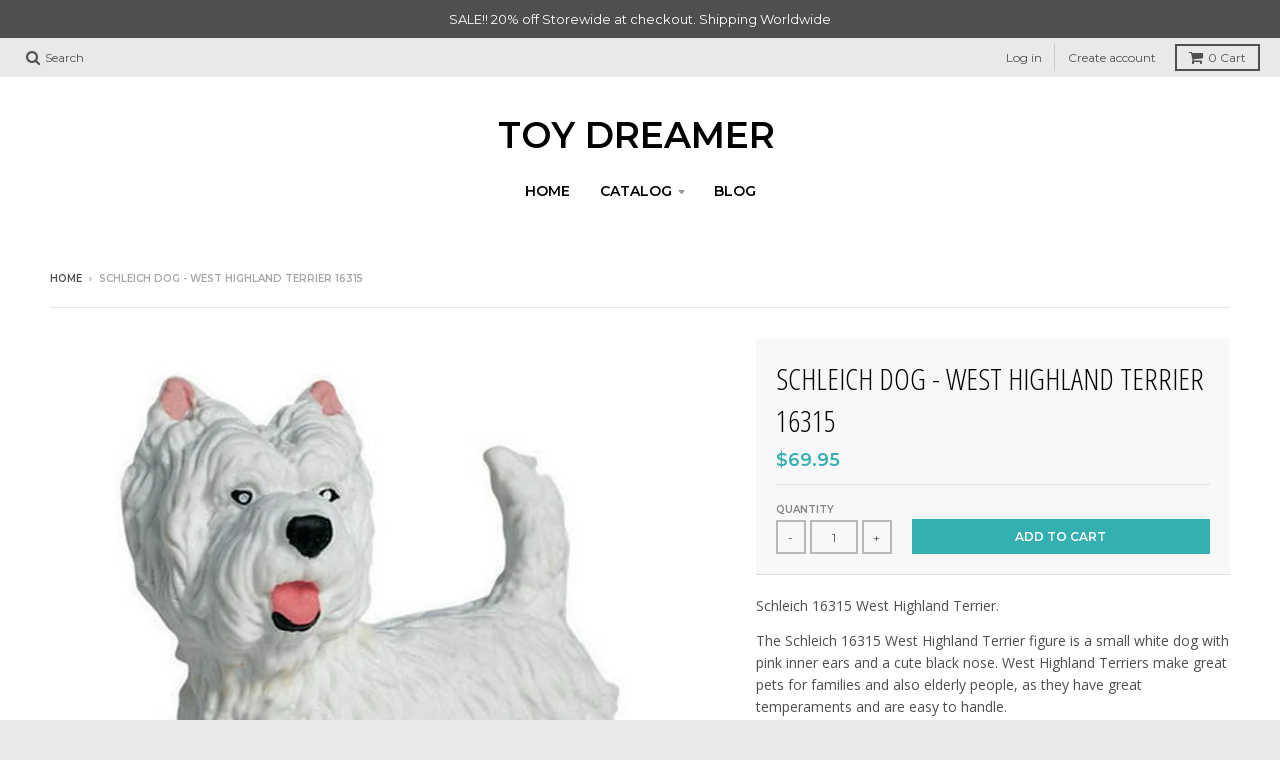

--- FILE ---
content_type: text/html; charset=utf-8
request_url: https://www.toydreamer.com/products/west-highland-terrier-16315
body_size: 24623
content:
<!doctype html>
<!--[if IE 8]><html class="no-js lt-ie9" lang="en"> <![endif]-->
<!--[if IE 9 ]><html class="ie9 no-js"> <![endif]-->
<!--[if (gt IE 9)|!(IE)]><!--> <html class="no-js" lang="en"> <!--<![endif]-->
<head>
  <meta charset="utf-8">
  <meta http-equiv="X-UA-Compatible" content="IE=edge,chrome=1">
  <link rel="canonical" href="https://www.toydreamer.com/products/west-highland-terrier-16315">
  <meta name="viewport" content="width=device-width,initial-scale=1">
  <meta name="theme-color" content="#34b0b0">

  

  <title>
    Schleich 16315 West Highland Terrier retired farm life dog &ndash; Toy Dreamer
  </title>

  
    <meta name="description" content="Schleich 16315 West Highland Terrier. The Schleich 16315 West Highland Terrier figure is a small white dog with pink inner ears and a cute black nose. West Highland Terriers make great pets for families and also elderly people, as they have great temperaments and are easy to handle. Introduced: 1996. Retired: 2009. App">
  

  
<meta property="og:site_name" content="Toy Dreamer">
<meta property="og:url" content="https://www.toydreamer.com/products/west-highland-terrier-16315">
<meta property="og:title" content="Schleich Dog - West Highland Terrier 16315">
<meta property="og:type" content="product">
<meta property="og:description" content="Schleich 16315 West Highland Terrier. The Schleich 16315 West Highland Terrier figure is a small white dog with pink inner ears and a cute black nose. West Highland Terriers make great pets for families and also elderly people, as they have great temperaments and are easy to handle. Introduced: 1996. Retired: 2009. App"><meta property="og:price:amount" content="69.95">
  <meta property="og:price:currency" content="AUD"><meta property="og:image" content="http://www.toydreamer.com/cdn/shop/products/Schleich-16315-West-Highland-Terrier-Dog_1024x1024.jpg?v=1537749945">
<meta property="og:image:secure_url" content="https://www.toydreamer.com/cdn/shop/products/Schleich-16315-West-Highland-Terrier-Dog_1024x1024.jpg?v=1537749945">

<meta name="twitter:site" content="@">
<meta name="twitter:card" content="summary_large_image">
<meta name="twitter:title" content="Schleich Dog - West Highland Terrier 16315">
<meta name="twitter:description" content="Schleich 16315 West Highland Terrier. The Schleich 16315 West Highland Terrier figure is a small white dog with pink inner ears and a cute black nose. West Highland Terriers make great pets for families and also elderly people, as they have great temperaments and are easy to handle. Introduced: 1996. Retired: 2009. App">


  <script>window.performance && window.performance.mark && window.performance.mark('shopify.content_for_header.start');</script><meta id="shopify-digital-wallet" name="shopify-digital-wallet" content="/21090527/digital_wallets/dialog">
<meta name="shopify-checkout-api-token" content="a32c718da00fdb5ca5430eafc3d59b10">
<meta id="in-context-paypal-metadata" data-shop-id="21090527" data-venmo-supported="false" data-environment="production" data-locale="en_US" data-paypal-v4="true" data-currency="AUD">
<link rel="alternate" type="application/json+oembed" href="https://www.toydreamer.com/products/west-highland-terrier-16315.oembed">
<script async="async" src="/checkouts/internal/preloads.js?locale=en-AU"></script>
<link rel="preconnect" href="https://shop.app" crossorigin="anonymous">
<script async="async" src="https://shop.app/checkouts/internal/preloads.js?locale=en-AU&shop_id=21090527" crossorigin="anonymous"></script>
<script id="apple-pay-shop-capabilities" type="application/json">{"shopId":21090527,"countryCode":"AU","currencyCode":"AUD","merchantCapabilities":["supports3DS"],"merchantId":"gid:\/\/shopify\/Shop\/21090527","merchantName":"Toy Dreamer","requiredBillingContactFields":["postalAddress","email"],"requiredShippingContactFields":["postalAddress","email"],"shippingType":"shipping","supportedNetworks":["visa","masterCard","amex","jcb"],"total":{"type":"pending","label":"Toy Dreamer","amount":"1.00"},"shopifyPaymentsEnabled":true,"supportsSubscriptions":true}</script>
<script id="shopify-features" type="application/json">{"accessToken":"a32c718da00fdb5ca5430eafc3d59b10","betas":["rich-media-storefront-analytics"],"domain":"www.toydreamer.com","predictiveSearch":true,"shopId":21090527,"locale":"en"}</script>
<script>var Shopify = Shopify || {};
Shopify.shop = "toy-dreamer.myshopify.com";
Shopify.locale = "en";
Shopify.currency = {"active":"AUD","rate":"1.0"};
Shopify.country = "AU";
Shopify.theme = {"name":"District","id":8958902311,"schema_name":"District","schema_version":"2.5.0","theme_store_id":735,"role":"main"};
Shopify.theme.handle = "null";
Shopify.theme.style = {"id":null,"handle":null};
Shopify.cdnHost = "www.toydreamer.com/cdn";
Shopify.routes = Shopify.routes || {};
Shopify.routes.root = "/";</script>
<script type="module">!function(o){(o.Shopify=o.Shopify||{}).modules=!0}(window);</script>
<script>!function(o){function n(){var o=[];function n(){o.push(Array.prototype.slice.apply(arguments))}return n.q=o,n}var t=o.Shopify=o.Shopify||{};t.loadFeatures=n(),t.autoloadFeatures=n()}(window);</script>
<script>
  window.ShopifyPay = window.ShopifyPay || {};
  window.ShopifyPay.apiHost = "shop.app\/pay";
  window.ShopifyPay.redirectState = null;
</script>
<script id="shop-js-analytics" type="application/json">{"pageType":"product"}</script>
<script defer="defer" async type="module" src="//www.toydreamer.com/cdn/shopifycloud/shop-js/modules/v2/client.init-shop-cart-sync_C5BV16lS.en.esm.js"></script>
<script defer="defer" async type="module" src="//www.toydreamer.com/cdn/shopifycloud/shop-js/modules/v2/chunk.common_CygWptCX.esm.js"></script>
<script type="module">
  await import("//www.toydreamer.com/cdn/shopifycloud/shop-js/modules/v2/client.init-shop-cart-sync_C5BV16lS.en.esm.js");
await import("//www.toydreamer.com/cdn/shopifycloud/shop-js/modules/v2/chunk.common_CygWptCX.esm.js");

  window.Shopify.SignInWithShop?.initShopCartSync?.({"fedCMEnabled":true,"windoidEnabled":true});

</script>
<script>
  window.Shopify = window.Shopify || {};
  if (!window.Shopify.featureAssets) window.Shopify.featureAssets = {};
  window.Shopify.featureAssets['shop-js'] = {"shop-cart-sync":["modules/v2/client.shop-cart-sync_ZFArdW7E.en.esm.js","modules/v2/chunk.common_CygWptCX.esm.js"],"init-fed-cm":["modules/v2/client.init-fed-cm_CmiC4vf6.en.esm.js","modules/v2/chunk.common_CygWptCX.esm.js"],"shop-button":["modules/v2/client.shop-button_tlx5R9nI.en.esm.js","modules/v2/chunk.common_CygWptCX.esm.js"],"shop-cash-offers":["modules/v2/client.shop-cash-offers_DOA2yAJr.en.esm.js","modules/v2/chunk.common_CygWptCX.esm.js","modules/v2/chunk.modal_D71HUcav.esm.js"],"init-windoid":["modules/v2/client.init-windoid_sURxWdc1.en.esm.js","modules/v2/chunk.common_CygWptCX.esm.js"],"shop-toast-manager":["modules/v2/client.shop-toast-manager_ClPi3nE9.en.esm.js","modules/v2/chunk.common_CygWptCX.esm.js"],"init-shop-email-lookup-coordinator":["modules/v2/client.init-shop-email-lookup-coordinator_B8hsDcYM.en.esm.js","modules/v2/chunk.common_CygWptCX.esm.js"],"init-shop-cart-sync":["modules/v2/client.init-shop-cart-sync_C5BV16lS.en.esm.js","modules/v2/chunk.common_CygWptCX.esm.js"],"avatar":["modules/v2/client.avatar_BTnouDA3.en.esm.js"],"pay-button":["modules/v2/client.pay-button_FdsNuTd3.en.esm.js","modules/v2/chunk.common_CygWptCX.esm.js"],"init-customer-accounts":["modules/v2/client.init-customer-accounts_DxDtT_ad.en.esm.js","modules/v2/client.shop-login-button_C5VAVYt1.en.esm.js","modules/v2/chunk.common_CygWptCX.esm.js","modules/v2/chunk.modal_D71HUcav.esm.js"],"init-shop-for-new-customer-accounts":["modules/v2/client.init-shop-for-new-customer-accounts_ChsxoAhi.en.esm.js","modules/v2/client.shop-login-button_C5VAVYt1.en.esm.js","modules/v2/chunk.common_CygWptCX.esm.js","modules/v2/chunk.modal_D71HUcav.esm.js"],"shop-login-button":["modules/v2/client.shop-login-button_C5VAVYt1.en.esm.js","modules/v2/chunk.common_CygWptCX.esm.js","modules/v2/chunk.modal_D71HUcav.esm.js"],"init-customer-accounts-sign-up":["modules/v2/client.init-customer-accounts-sign-up_CPSyQ0Tj.en.esm.js","modules/v2/client.shop-login-button_C5VAVYt1.en.esm.js","modules/v2/chunk.common_CygWptCX.esm.js","modules/v2/chunk.modal_D71HUcav.esm.js"],"shop-follow-button":["modules/v2/client.shop-follow-button_Cva4Ekp9.en.esm.js","modules/v2/chunk.common_CygWptCX.esm.js","modules/v2/chunk.modal_D71HUcav.esm.js"],"checkout-modal":["modules/v2/client.checkout-modal_BPM8l0SH.en.esm.js","modules/v2/chunk.common_CygWptCX.esm.js","modules/v2/chunk.modal_D71HUcav.esm.js"],"lead-capture":["modules/v2/client.lead-capture_Bi8yE_yS.en.esm.js","modules/v2/chunk.common_CygWptCX.esm.js","modules/v2/chunk.modal_D71HUcav.esm.js"],"shop-login":["modules/v2/client.shop-login_D6lNrXab.en.esm.js","modules/v2/chunk.common_CygWptCX.esm.js","modules/v2/chunk.modal_D71HUcav.esm.js"],"payment-terms":["modules/v2/client.payment-terms_CZxnsJam.en.esm.js","modules/v2/chunk.common_CygWptCX.esm.js","modules/v2/chunk.modal_D71HUcav.esm.js"]};
</script>
<script>(function() {
  var isLoaded = false;
  function asyncLoad() {
    if (isLoaded) return;
    isLoaded = true;
    var urls = ["https:\/\/chimpstatic.com\/mcjs-connected\/js\/users\/dbac2bf057621ac8c87fe0125\/4c34927a86bb064712dc61cdb.js?shop=toy-dreamer.myshopify.com","https:\/\/chimpstatic.com\/mcjs-connected\/js\/users\/dbac2bf057621ac8c87fe0125\/d7fdf41ffa270c792823748f3.js?shop=toy-dreamer.myshopify.com","\/\/satcb.azureedge.net\/Scripts\/satcb.min.js?shop=toy-dreamer.myshopify.com"];
    for (var i = 0; i < urls.length; i++) {
      var s = document.createElement('script');
      s.type = 'text/javascript';
      s.async = true;
      s.src = urls[i];
      var x = document.getElementsByTagName('script')[0];
      x.parentNode.insertBefore(s, x);
    }
  };
  if(window.attachEvent) {
    window.attachEvent('onload', asyncLoad);
  } else {
    window.addEventListener('load', asyncLoad, false);
  }
})();</script>
<script id="__st">var __st={"a":21090527,"offset":39600,"reqid":"bc10d905-224b-4722-a60a-5b78b1a903ed-1768795959","pageurl":"www.toydreamer.com\/products\/west-highland-terrier-16315","u":"e99a13cdf807","p":"product","rtyp":"product","rid":439817863207};</script>
<script>window.ShopifyPaypalV4VisibilityTracking = true;</script>
<script id="captcha-bootstrap">!function(){'use strict';const t='contact',e='account',n='new_comment',o=[[t,t],['blogs',n],['comments',n],[t,'customer']],c=[[e,'customer_login'],[e,'guest_login'],[e,'recover_customer_password'],[e,'create_customer']],r=t=>t.map((([t,e])=>`form[action*='/${t}']:not([data-nocaptcha='true']) input[name='form_type'][value='${e}']`)).join(','),a=t=>()=>t?[...document.querySelectorAll(t)].map((t=>t.form)):[];function s(){const t=[...o],e=r(t);return a(e)}const i='password',u='form_key',d=['recaptcha-v3-token','g-recaptcha-response','h-captcha-response',i],f=()=>{try{return window.sessionStorage}catch{return}},m='__shopify_v',_=t=>t.elements[u];function p(t,e,n=!1){try{const o=window.sessionStorage,c=JSON.parse(o.getItem(e)),{data:r}=function(t){const{data:e,action:n}=t;return t[m]||n?{data:e,action:n}:{data:t,action:n}}(c);for(const[e,n]of Object.entries(r))t.elements[e]&&(t.elements[e].value=n);n&&o.removeItem(e)}catch(o){console.error('form repopulation failed',{error:o})}}const l='form_type',E='cptcha';function T(t){t.dataset[E]=!0}const w=window,h=w.document,L='Shopify',v='ce_forms',y='captcha';let A=!1;((t,e)=>{const n=(g='f06e6c50-85a8-45c8-87d0-21a2b65856fe',I='https://cdn.shopify.com/shopifycloud/storefront-forms-hcaptcha/ce_storefront_forms_captcha_hcaptcha.v1.5.2.iife.js',D={infoText:'Protected by hCaptcha',privacyText:'Privacy',termsText:'Terms'},(t,e,n)=>{const o=w[L][v],c=o.bindForm;if(c)return c(t,g,e,D).then(n);var r;o.q.push([[t,g,e,D],n]),r=I,A||(h.body.append(Object.assign(h.createElement('script'),{id:'captcha-provider',async:!0,src:r})),A=!0)});var g,I,D;w[L]=w[L]||{},w[L][v]=w[L][v]||{},w[L][v].q=[],w[L][y]=w[L][y]||{},w[L][y].protect=function(t,e){n(t,void 0,e),T(t)},Object.freeze(w[L][y]),function(t,e,n,w,h,L){const[v,y,A,g]=function(t,e,n){const i=e?o:[],u=t?c:[],d=[...i,...u],f=r(d),m=r(i),_=r(d.filter((([t,e])=>n.includes(e))));return[a(f),a(m),a(_),s()]}(w,h,L),I=t=>{const e=t.target;return e instanceof HTMLFormElement?e:e&&e.form},D=t=>v().includes(t);t.addEventListener('submit',(t=>{const e=I(t);if(!e)return;const n=D(e)&&!e.dataset.hcaptchaBound&&!e.dataset.recaptchaBound,o=_(e),c=g().includes(e)&&(!o||!o.value);(n||c)&&t.preventDefault(),c&&!n&&(function(t){try{if(!f())return;!function(t){const e=f();if(!e)return;const n=_(t);if(!n)return;const o=n.value;o&&e.removeItem(o)}(t);const e=Array.from(Array(32),(()=>Math.random().toString(36)[2])).join('');!function(t,e){_(t)||t.append(Object.assign(document.createElement('input'),{type:'hidden',name:u})),t.elements[u].value=e}(t,e),function(t,e){const n=f();if(!n)return;const o=[...t.querySelectorAll(`input[type='${i}']`)].map((({name:t})=>t)),c=[...d,...o],r={};for(const[a,s]of new FormData(t).entries())c.includes(a)||(r[a]=s);n.setItem(e,JSON.stringify({[m]:1,action:t.action,data:r}))}(t,e)}catch(e){console.error('failed to persist form',e)}}(e),e.submit())}));const S=(t,e)=>{t&&!t.dataset[E]&&(n(t,e.some((e=>e===t))),T(t))};for(const o of['focusin','change'])t.addEventListener(o,(t=>{const e=I(t);D(e)&&S(e,y())}));const B=e.get('form_key'),M=e.get(l),P=B&&M;t.addEventListener('DOMContentLoaded',(()=>{const t=y();if(P)for(const e of t)e.elements[l].value===M&&p(e,B);[...new Set([...A(),...v().filter((t=>'true'===t.dataset.shopifyCaptcha))])].forEach((e=>S(e,t)))}))}(h,new URLSearchParams(w.location.search),n,t,e,['guest_login'])})(!0,!0)}();</script>
<script integrity="sha256-4kQ18oKyAcykRKYeNunJcIwy7WH5gtpwJnB7kiuLZ1E=" data-source-attribution="shopify.loadfeatures" defer="defer" src="//www.toydreamer.com/cdn/shopifycloud/storefront/assets/storefront/load_feature-a0a9edcb.js" crossorigin="anonymous"></script>
<script crossorigin="anonymous" defer="defer" src="//www.toydreamer.com/cdn/shopifycloud/storefront/assets/shopify_pay/storefront-65b4c6d7.js?v=20250812"></script>
<script data-source-attribution="shopify.dynamic_checkout.dynamic.init">var Shopify=Shopify||{};Shopify.PaymentButton=Shopify.PaymentButton||{isStorefrontPortableWallets:!0,init:function(){window.Shopify.PaymentButton.init=function(){};var t=document.createElement("script");t.src="https://www.toydreamer.com/cdn/shopifycloud/portable-wallets/latest/portable-wallets.en.js",t.type="module",document.head.appendChild(t)}};
</script>
<script data-source-attribution="shopify.dynamic_checkout.buyer_consent">
  function portableWalletsHideBuyerConsent(e){var t=document.getElementById("shopify-buyer-consent"),n=document.getElementById("shopify-subscription-policy-button");t&&n&&(t.classList.add("hidden"),t.setAttribute("aria-hidden","true"),n.removeEventListener("click",e))}function portableWalletsShowBuyerConsent(e){var t=document.getElementById("shopify-buyer-consent"),n=document.getElementById("shopify-subscription-policy-button");t&&n&&(t.classList.remove("hidden"),t.removeAttribute("aria-hidden"),n.addEventListener("click",e))}window.Shopify?.PaymentButton&&(window.Shopify.PaymentButton.hideBuyerConsent=portableWalletsHideBuyerConsent,window.Shopify.PaymentButton.showBuyerConsent=portableWalletsShowBuyerConsent);
</script>
<script data-source-attribution="shopify.dynamic_checkout.cart.bootstrap">document.addEventListener("DOMContentLoaded",(function(){function t(){return document.querySelector("shopify-accelerated-checkout-cart, shopify-accelerated-checkout")}if(t())Shopify.PaymentButton.init();else{new MutationObserver((function(e,n){t()&&(Shopify.PaymentButton.init(),n.disconnect())})).observe(document.body,{childList:!0,subtree:!0})}}));
</script>
<script id='scb4127' type='text/javascript' async='' src='https://www.toydreamer.com/cdn/shopifycloud/privacy-banner/storefront-banner.js'></script><link id="shopify-accelerated-checkout-styles" rel="stylesheet" media="screen" href="https://www.toydreamer.com/cdn/shopifycloud/portable-wallets/latest/accelerated-checkout-backwards-compat.css" crossorigin="anonymous">
<style id="shopify-accelerated-checkout-cart">
        #shopify-buyer-consent {
  margin-top: 1em;
  display: inline-block;
  width: 100%;
}

#shopify-buyer-consent.hidden {
  display: none;
}

#shopify-subscription-policy-button {
  background: none;
  border: none;
  padding: 0;
  text-decoration: underline;
  font-size: inherit;
  cursor: pointer;
}

#shopify-subscription-policy-button::before {
  box-shadow: none;
}

      </style>

<script>window.performance && window.performance.mark && window.performance.mark('shopify.content_for_header.end');</script>

  
  
  

  
  
  
  
  
    <link href="//fonts.googleapis.com/css?family=Open+Sans+Condensed:300,300italic|Open+Sans:400,400italic,700,700italic|Montserrat:400,700|" rel="stylesheet" type="text/css" media="all" />
  


  <link href="//www.toydreamer.com/cdn/shop/t/7/assets/theme.scss.css?v=110581753685888990291703065686" rel="stylesheet" type="text/css" media="all" />

  

  <!-- /snippets/oldIE-js.liquid -->


<!--[if lt IE 9]>

<script src="//cdnjs.cloudflare.com/ajax/libs/html5shiv/3.7.2/html5shiv.min.js" type="text/javascript"></script>
<script src="//www.toydreamer.com/cdn/shop/t/7/assets/respond.min.js?v=52248677837542619231518648754" type="text/javascript"></script>
<link href="//www.toydreamer.com/cdn/shop/t/7/assets/respond-proxy.html" id="respond-proxy" rel="respond-proxy" />
<link href="//www.toydreamer.com/search?q=c4924ccd19a16e2e7b7babb81d2ea440" id="respond-redirect" rel="respond-redirect" />
<script src="//www.toydreamer.com/search?q=c4924ccd19a16e2e7b7babb81d2ea440" type="text/javascript"></script>
<![endif]-->

  <script>
    window.StyleHatch = window.StyleHatch || {};
    StyleHatch.currencyFormat = "${{amount}}";
    StyleHatch.Strings = {
      instagramAddToken: "Add your Instagram access token.",
      instagramInvalidToken: "The Instagram access token is invalid. Check to make sure you added the complete token.",
      instagramRateLimitToken: "Your store is currently over Instagram\u0026#39;s rate limit. Contact Style Hatch support for details.",
      addToCart: "Add to Cart",
      soldOut: "Sold Out"
    }
    StyleHatch.ajaxCartEnable = true;
    // Post defer
    window.addEventListener('DOMContentLoaded', function() {
      (function( $ ) {
      

      
      
      })(jq223);
    });
    document.documentElement.className = document.documentElement.className.replace('no-js', 'js');
  </script>

  <script type="text/javascript">
    window.lazySizesConfig = window.lazySizesConfig || {};
    window.lazySizesConfig.expand = 1200;
    window.lazySizesConfig.loadMode = 3;
    window.lazySizesConfig.ricTimeout = 50;
  </script>
  <!--[if (gt IE 9)|!(IE)]><!--><script src="//www.toydreamer.com/cdn/shop/t/7/assets/lazysizes.min.js?v=32691578816191578311518648754" async="async"></script><!--<![endif]-->
  <!--[if lte IE 9]><script src="//www.toydreamer.com/cdn/shop/t/7/assets/lazysizes.min.js?v=32691578816191578311518648754"></script><![endif]-->
  <!--[if (gt IE 9)|!(IE)]><!--><script src="//www.toydreamer.com/cdn/shop/t/7/assets/vendor.js?v=183859201010821466901518648754" defer="defer"></script><!--<![endif]-->
  <!--[if lte IE 9]><script src="//www.toydreamer.com/cdn/shop/t/7/assets/vendor.js?v=183859201010821466901518648754"></script><![endif]-->
  
  <!--[if (gt IE 9)|!(IE)]><!--><script src="//www.toydreamer.com/cdn/shop/t/7/assets/theme.min.js?v=64011267611402013401518648754" defer="defer"></script><!--<![endif]-->
  <!--[if lte IE 9]><script src="//www.toydreamer.com/cdn/shop/t/7/assets/theme.min.js?v=64011267611402013401518648754"></script><![endif]-->

<!-- "snippets/sca-quick-view-init.liquid" was not rendered, the associated app was uninstalled -->
 <link href="https://monorail-edge.shopifysvc.com" rel="dns-prefetch">
<script>(function(){if ("sendBeacon" in navigator && "performance" in window) {try {var session_token_from_headers = performance.getEntriesByType('navigation')[0].serverTiming.find(x => x.name == '_s').description;} catch {var session_token_from_headers = undefined;}var session_cookie_matches = document.cookie.match(/_shopify_s=([^;]*)/);var session_token_from_cookie = session_cookie_matches && session_cookie_matches.length === 2 ? session_cookie_matches[1] : "";var session_token = session_token_from_headers || session_token_from_cookie || "";function handle_abandonment_event(e) {var entries = performance.getEntries().filter(function(entry) {return /monorail-edge.shopifysvc.com/.test(entry.name);});if (!window.abandonment_tracked && entries.length === 0) {window.abandonment_tracked = true;var currentMs = Date.now();var navigation_start = performance.timing.navigationStart;var payload = {shop_id: 21090527,url: window.location.href,navigation_start,duration: currentMs - navigation_start,session_token,page_type: "product"};window.navigator.sendBeacon("https://monorail-edge.shopifysvc.com/v1/produce", JSON.stringify({schema_id: "online_store_buyer_site_abandonment/1.1",payload: payload,metadata: {event_created_at_ms: currentMs,event_sent_at_ms: currentMs}}));}}window.addEventListener('pagehide', handle_abandonment_event);}}());</script>
<script id="web-pixels-manager-setup">(function e(e,d,r,n,o){if(void 0===o&&(o={}),!Boolean(null===(a=null===(i=window.Shopify)||void 0===i?void 0:i.analytics)||void 0===a?void 0:a.replayQueue)){var i,a;window.Shopify=window.Shopify||{};var t=window.Shopify;t.analytics=t.analytics||{};var s=t.analytics;s.replayQueue=[],s.publish=function(e,d,r){return s.replayQueue.push([e,d,r]),!0};try{self.performance.mark("wpm:start")}catch(e){}var l=function(){var e={modern:/Edge?\/(1{2}[4-9]|1[2-9]\d|[2-9]\d{2}|\d{4,})\.\d+(\.\d+|)|Firefox\/(1{2}[4-9]|1[2-9]\d|[2-9]\d{2}|\d{4,})\.\d+(\.\d+|)|Chrom(ium|e)\/(9{2}|\d{3,})\.\d+(\.\d+|)|(Maci|X1{2}).+ Version\/(15\.\d+|(1[6-9]|[2-9]\d|\d{3,})\.\d+)([,.]\d+|)( \(\w+\)|)( Mobile\/\w+|) Safari\/|Chrome.+OPR\/(9{2}|\d{3,})\.\d+\.\d+|(CPU[ +]OS|iPhone[ +]OS|CPU[ +]iPhone|CPU IPhone OS|CPU iPad OS)[ +]+(15[._]\d+|(1[6-9]|[2-9]\d|\d{3,})[._]\d+)([._]\d+|)|Android:?[ /-](13[3-9]|1[4-9]\d|[2-9]\d{2}|\d{4,})(\.\d+|)(\.\d+|)|Android.+Firefox\/(13[5-9]|1[4-9]\d|[2-9]\d{2}|\d{4,})\.\d+(\.\d+|)|Android.+Chrom(ium|e)\/(13[3-9]|1[4-9]\d|[2-9]\d{2}|\d{4,})\.\d+(\.\d+|)|SamsungBrowser\/([2-9]\d|\d{3,})\.\d+/,legacy:/Edge?\/(1[6-9]|[2-9]\d|\d{3,})\.\d+(\.\d+|)|Firefox\/(5[4-9]|[6-9]\d|\d{3,})\.\d+(\.\d+|)|Chrom(ium|e)\/(5[1-9]|[6-9]\d|\d{3,})\.\d+(\.\d+|)([\d.]+$|.*Safari\/(?![\d.]+ Edge\/[\d.]+$))|(Maci|X1{2}).+ Version\/(10\.\d+|(1[1-9]|[2-9]\d|\d{3,})\.\d+)([,.]\d+|)( \(\w+\)|)( Mobile\/\w+|) Safari\/|Chrome.+OPR\/(3[89]|[4-9]\d|\d{3,})\.\d+\.\d+|(CPU[ +]OS|iPhone[ +]OS|CPU[ +]iPhone|CPU IPhone OS|CPU iPad OS)[ +]+(10[._]\d+|(1[1-9]|[2-9]\d|\d{3,})[._]\d+)([._]\d+|)|Android:?[ /-](13[3-9]|1[4-9]\d|[2-9]\d{2}|\d{4,})(\.\d+|)(\.\d+|)|Mobile Safari.+OPR\/([89]\d|\d{3,})\.\d+\.\d+|Android.+Firefox\/(13[5-9]|1[4-9]\d|[2-9]\d{2}|\d{4,})\.\d+(\.\d+|)|Android.+Chrom(ium|e)\/(13[3-9]|1[4-9]\d|[2-9]\d{2}|\d{4,})\.\d+(\.\d+|)|Android.+(UC? ?Browser|UCWEB|U3)[ /]?(15\.([5-9]|\d{2,})|(1[6-9]|[2-9]\d|\d{3,})\.\d+)\.\d+|SamsungBrowser\/(5\.\d+|([6-9]|\d{2,})\.\d+)|Android.+MQ{2}Browser\/(14(\.(9|\d{2,})|)|(1[5-9]|[2-9]\d|\d{3,})(\.\d+|))(\.\d+|)|K[Aa][Ii]OS\/(3\.\d+|([4-9]|\d{2,})\.\d+)(\.\d+|)/},d=e.modern,r=e.legacy,n=navigator.userAgent;return n.match(d)?"modern":n.match(r)?"legacy":"unknown"}(),u="modern"===l?"modern":"legacy",c=(null!=n?n:{modern:"",legacy:""})[u],f=function(e){return[e.baseUrl,"/wpm","/b",e.hashVersion,"modern"===e.buildTarget?"m":"l",".js"].join("")}({baseUrl:d,hashVersion:r,buildTarget:u}),m=function(e){var d=e.version,r=e.bundleTarget,n=e.surface,o=e.pageUrl,i=e.monorailEndpoint;return{emit:function(e){var a=e.status,t=e.errorMsg,s=(new Date).getTime(),l=JSON.stringify({metadata:{event_sent_at_ms:s},events:[{schema_id:"web_pixels_manager_load/3.1",payload:{version:d,bundle_target:r,page_url:o,status:a,surface:n,error_msg:t},metadata:{event_created_at_ms:s}}]});if(!i)return console&&console.warn&&console.warn("[Web Pixels Manager] No Monorail endpoint provided, skipping logging."),!1;try{return self.navigator.sendBeacon.bind(self.navigator)(i,l)}catch(e){}var u=new XMLHttpRequest;try{return u.open("POST",i,!0),u.setRequestHeader("Content-Type","text/plain"),u.send(l),!0}catch(e){return console&&console.warn&&console.warn("[Web Pixels Manager] Got an unhandled error while logging to Monorail."),!1}}}}({version:r,bundleTarget:l,surface:e.surface,pageUrl:self.location.href,monorailEndpoint:e.monorailEndpoint});try{o.browserTarget=l,function(e){var d=e.src,r=e.async,n=void 0===r||r,o=e.onload,i=e.onerror,a=e.sri,t=e.scriptDataAttributes,s=void 0===t?{}:t,l=document.createElement("script"),u=document.querySelector("head"),c=document.querySelector("body");if(l.async=n,l.src=d,a&&(l.integrity=a,l.crossOrigin="anonymous"),s)for(var f in s)if(Object.prototype.hasOwnProperty.call(s,f))try{l.dataset[f]=s[f]}catch(e){}if(o&&l.addEventListener("load",o),i&&l.addEventListener("error",i),u)u.appendChild(l);else{if(!c)throw new Error("Did not find a head or body element to append the script");c.appendChild(l)}}({src:f,async:!0,onload:function(){if(!function(){var e,d;return Boolean(null===(d=null===(e=window.Shopify)||void 0===e?void 0:e.analytics)||void 0===d?void 0:d.initialized)}()){var d=window.webPixelsManager.init(e)||void 0;if(d){var r=window.Shopify.analytics;r.replayQueue.forEach((function(e){var r=e[0],n=e[1],o=e[2];d.publishCustomEvent(r,n,o)})),r.replayQueue=[],r.publish=d.publishCustomEvent,r.visitor=d.visitor,r.initialized=!0}}},onerror:function(){return m.emit({status:"failed",errorMsg:"".concat(f," has failed to load")})},sri:function(e){var d=/^sha384-[A-Za-z0-9+/=]+$/;return"string"==typeof e&&d.test(e)}(c)?c:"",scriptDataAttributes:o}),m.emit({status:"loading"})}catch(e){m.emit({status:"failed",errorMsg:(null==e?void 0:e.message)||"Unknown error"})}}})({shopId: 21090527,storefrontBaseUrl: "https://www.toydreamer.com",extensionsBaseUrl: "https://extensions.shopifycdn.com/cdn/shopifycloud/web-pixels-manager",monorailEndpoint: "https://monorail-edge.shopifysvc.com/unstable/produce_batch",surface: "storefront-renderer",enabledBetaFlags: ["2dca8a86"],webPixelsConfigList: [{"id":"shopify-app-pixel","configuration":"{}","eventPayloadVersion":"v1","runtimeContext":"STRICT","scriptVersion":"0450","apiClientId":"shopify-pixel","type":"APP","privacyPurposes":["ANALYTICS","MARKETING"]},{"id":"shopify-custom-pixel","eventPayloadVersion":"v1","runtimeContext":"LAX","scriptVersion":"0450","apiClientId":"shopify-pixel","type":"CUSTOM","privacyPurposes":["ANALYTICS","MARKETING"]}],isMerchantRequest: false,initData: {"shop":{"name":"Toy Dreamer","paymentSettings":{"currencyCode":"AUD"},"myshopifyDomain":"toy-dreamer.myshopify.com","countryCode":"AU","storefrontUrl":"https:\/\/www.toydreamer.com"},"customer":null,"cart":null,"checkout":null,"productVariants":[{"price":{"amount":69.95,"currencyCode":"AUD"},"product":{"title":"Schleich Dog - West Highland Terrier 16315","vendor":"Schleich","id":"439817863207","untranslatedTitle":"Schleich Dog - West Highland Terrier 16315","url":"\/products\/west-highland-terrier-16315","type":"Pets"},"id":"6254760886311","image":{"src":"\/\/www.toydreamer.com\/cdn\/shop\/products\/Schleich-16315-West-Highland-Terrier-Dog.jpg?v=1537749945"},"sku":"SC16315","title":"Default Title","untranslatedTitle":"Default Title"}],"purchasingCompany":null},},"https://www.toydreamer.com/cdn","fcfee988w5aeb613cpc8e4bc33m6693e112",{"modern":"","legacy":""},{"shopId":"21090527","storefrontBaseUrl":"https:\/\/www.toydreamer.com","extensionBaseUrl":"https:\/\/extensions.shopifycdn.com\/cdn\/shopifycloud\/web-pixels-manager","surface":"storefront-renderer","enabledBetaFlags":"[\"2dca8a86\"]","isMerchantRequest":"false","hashVersion":"fcfee988w5aeb613cpc8e4bc33m6693e112","publish":"custom","events":"[[\"page_viewed\",{}],[\"product_viewed\",{\"productVariant\":{\"price\":{\"amount\":69.95,\"currencyCode\":\"AUD\"},\"product\":{\"title\":\"Schleich Dog - West Highland Terrier 16315\",\"vendor\":\"Schleich\",\"id\":\"439817863207\",\"untranslatedTitle\":\"Schleich Dog - West Highland Terrier 16315\",\"url\":\"\/products\/west-highland-terrier-16315\",\"type\":\"Pets\"},\"id\":\"6254760886311\",\"image\":{\"src\":\"\/\/www.toydreamer.com\/cdn\/shop\/products\/Schleich-16315-West-Highland-Terrier-Dog.jpg?v=1537749945\"},\"sku\":\"SC16315\",\"title\":\"Default Title\",\"untranslatedTitle\":\"Default Title\"}}]]"});</script><script>
  window.ShopifyAnalytics = window.ShopifyAnalytics || {};
  window.ShopifyAnalytics.meta = window.ShopifyAnalytics.meta || {};
  window.ShopifyAnalytics.meta.currency = 'AUD';
  var meta = {"product":{"id":439817863207,"gid":"gid:\/\/shopify\/Product\/439817863207","vendor":"Schleich","type":"Pets","handle":"west-highland-terrier-16315","variants":[{"id":6254760886311,"price":6995,"name":"Schleich Dog - West Highland Terrier 16315","public_title":null,"sku":"SC16315"}],"remote":false},"page":{"pageType":"product","resourceType":"product","resourceId":439817863207,"requestId":"bc10d905-224b-4722-a60a-5b78b1a903ed-1768795959"}};
  for (var attr in meta) {
    window.ShopifyAnalytics.meta[attr] = meta[attr];
  }
</script>
<script class="analytics">
  (function () {
    var customDocumentWrite = function(content) {
      var jquery = null;

      if (window.jQuery) {
        jquery = window.jQuery;
      } else if (window.Checkout && window.Checkout.$) {
        jquery = window.Checkout.$;
      }

      if (jquery) {
        jquery('body').append(content);
      }
    };

    var hasLoggedConversion = function(token) {
      if (token) {
        return document.cookie.indexOf('loggedConversion=' + token) !== -1;
      }
      return false;
    }

    var setCookieIfConversion = function(token) {
      if (token) {
        var twoMonthsFromNow = new Date(Date.now());
        twoMonthsFromNow.setMonth(twoMonthsFromNow.getMonth() + 2);

        document.cookie = 'loggedConversion=' + token + '; expires=' + twoMonthsFromNow;
      }
    }

    var trekkie = window.ShopifyAnalytics.lib = window.trekkie = window.trekkie || [];
    if (trekkie.integrations) {
      return;
    }
    trekkie.methods = [
      'identify',
      'page',
      'ready',
      'track',
      'trackForm',
      'trackLink'
    ];
    trekkie.factory = function(method) {
      return function() {
        var args = Array.prototype.slice.call(arguments);
        args.unshift(method);
        trekkie.push(args);
        return trekkie;
      };
    };
    for (var i = 0; i < trekkie.methods.length; i++) {
      var key = trekkie.methods[i];
      trekkie[key] = trekkie.factory(key);
    }
    trekkie.load = function(config) {
      trekkie.config = config || {};
      trekkie.config.initialDocumentCookie = document.cookie;
      var first = document.getElementsByTagName('script')[0];
      var script = document.createElement('script');
      script.type = 'text/javascript';
      script.onerror = function(e) {
        var scriptFallback = document.createElement('script');
        scriptFallback.type = 'text/javascript';
        scriptFallback.onerror = function(error) {
                var Monorail = {
      produce: function produce(monorailDomain, schemaId, payload) {
        var currentMs = new Date().getTime();
        var event = {
          schema_id: schemaId,
          payload: payload,
          metadata: {
            event_created_at_ms: currentMs,
            event_sent_at_ms: currentMs
          }
        };
        return Monorail.sendRequest("https://" + monorailDomain + "/v1/produce", JSON.stringify(event));
      },
      sendRequest: function sendRequest(endpointUrl, payload) {
        // Try the sendBeacon API
        if (window && window.navigator && typeof window.navigator.sendBeacon === 'function' && typeof window.Blob === 'function' && !Monorail.isIos12()) {
          var blobData = new window.Blob([payload], {
            type: 'text/plain'
          });

          if (window.navigator.sendBeacon(endpointUrl, blobData)) {
            return true;
          } // sendBeacon was not successful

        } // XHR beacon

        var xhr = new XMLHttpRequest();

        try {
          xhr.open('POST', endpointUrl);
          xhr.setRequestHeader('Content-Type', 'text/plain');
          xhr.send(payload);
        } catch (e) {
          console.log(e);
        }

        return false;
      },
      isIos12: function isIos12() {
        return window.navigator.userAgent.lastIndexOf('iPhone; CPU iPhone OS 12_') !== -1 || window.navigator.userAgent.lastIndexOf('iPad; CPU OS 12_') !== -1;
      }
    };
    Monorail.produce('monorail-edge.shopifysvc.com',
      'trekkie_storefront_load_errors/1.1',
      {shop_id: 21090527,
      theme_id: 8958902311,
      app_name: "storefront",
      context_url: window.location.href,
      source_url: "//www.toydreamer.com/cdn/s/trekkie.storefront.cd680fe47e6c39ca5d5df5f0a32d569bc48c0f27.min.js"});

        };
        scriptFallback.async = true;
        scriptFallback.src = '//www.toydreamer.com/cdn/s/trekkie.storefront.cd680fe47e6c39ca5d5df5f0a32d569bc48c0f27.min.js';
        first.parentNode.insertBefore(scriptFallback, first);
      };
      script.async = true;
      script.src = '//www.toydreamer.com/cdn/s/trekkie.storefront.cd680fe47e6c39ca5d5df5f0a32d569bc48c0f27.min.js';
      first.parentNode.insertBefore(script, first);
    };
    trekkie.load(
      {"Trekkie":{"appName":"storefront","development":false,"defaultAttributes":{"shopId":21090527,"isMerchantRequest":null,"themeId":8958902311,"themeCityHash":"8153961362421464314","contentLanguage":"en","currency":"AUD","eventMetadataId":"9080842d-4e3b-4316-9da4-dddc84316a79"},"isServerSideCookieWritingEnabled":true,"monorailRegion":"shop_domain","enabledBetaFlags":["65f19447"]},"Session Attribution":{},"S2S":{"facebookCapiEnabled":false,"source":"trekkie-storefront-renderer","apiClientId":580111}}
    );

    var loaded = false;
    trekkie.ready(function() {
      if (loaded) return;
      loaded = true;

      window.ShopifyAnalytics.lib = window.trekkie;

      var originalDocumentWrite = document.write;
      document.write = customDocumentWrite;
      try { window.ShopifyAnalytics.merchantGoogleAnalytics.call(this); } catch(error) {};
      document.write = originalDocumentWrite;

      window.ShopifyAnalytics.lib.page(null,{"pageType":"product","resourceType":"product","resourceId":439817863207,"requestId":"bc10d905-224b-4722-a60a-5b78b1a903ed-1768795959","shopifyEmitted":true});

      var match = window.location.pathname.match(/checkouts\/(.+)\/(thank_you|post_purchase)/)
      var token = match? match[1]: undefined;
      if (!hasLoggedConversion(token)) {
        setCookieIfConversion(token);
        window.ShopifyAnalytics.lib.track("Viewed Product",{"currency":"AUD","variantId":6254760886311,"productId":439817863207,"productGid":"gid:\/\/shopify\/Product\/439817863207","name":"Schleich Dog - West Highland Terrier 16315","price":"69.95","sku":"SC16315","brand":"Schleich","variant":null,"category":"Pets","nonInteraction":true,"remote":false},undefined,undefined,{"shopifyEmitted":true});
      window.ShopifyAnalytics.lib.track("monorail:\/\/trekkie_storefront_viewed_product\/1.1",{"currency":"AUD","variantId":6254760886311,"productId":439817863207,"productGid":"gid:\/\/shopify\/Product\/439817863207","name":"Schleich Dog - West Highland Terrier 16315","price":"69.95","sku":"SC16315","brand":"Schleich","variant":null,"category":"Pets","nonInteraction":true,"remote":false,"referer":"https:\/\/www.toydreamer.com\/products\/west-highland-terrier-16315"});
      }
    });


        var eventsListenerScript = document.createElement('script');
        eventsListenerScript.async = true;
        eventsListenerScript.src = "//www.toydreamer.com/cdn/shopifycloud/storefront/assets/shop_events_listener-3da45d37.js";
        document.getElementsByTagName('head')[0].appendChild(eventsListenerScript);

})();</script>
<script
  defer
  src="https://www.toydreamer.com/cdn/shopifycloud/perf-kit/shopify-perf-kit-3.0.4.min.js"
  data-application="storefront-renderer"
  data-shop-id="21090527"
  data-render-region="gcp-us-central1"
  data-page-type="product"
  data-theme-instance-id="8958902311"
  data-theme-name="District"
  data-theme-version="2.5.0"
  data-monorail-region="shop_domain"
  data-resource-timing-sampling-rate="10"
  data-shs="true"
  data-shs-beacon="true"
  data-shs-export-with-fetch="true"
  data-shs-logs-sample-rate="1"
  data-shs-beacon-endpoint="https://www.toydreamer.com/api/collect"
></script>
</head>

<body id="schleich-16315-west-highland-terrier-retired-farm-life-dog" class="template-product" data-template-directory="" data-template="product" >

  <div id="page">
    <div id="shopify-section-promos" class="shopify-section promos"><div data-section-id="promos" data-section-type="promos-section" data-scroll-lock="false">
  
    
    

    
    

    
    
      <div id="block-1482144691692" class="promo-popup promo-popup-1482144691692 style-overlay"
        data-type="popup"
        data-show-delay="5000"
        data-show-again-delay="3"
        data-homepage-limit="false"
        data-visitor-limit="true"
        data-visitor="true"
        data-show-for="both"
        data-id="1482144691692"
        >
        
          <div class="popup-image">
            <img src="//www.toydreamer.com/cdn/shop/files/subscribe-button_400x.jpg?v=1613729078"
              srcset="//www.toydreamer.com/cdn/shop/files/subscribe-button_400x.jpg?v=1613729078 1x, //www.toydreamer.com/cdn/shop/files/subscribe-button_400x@2x.jpg?v=1613729078 2x"
              alt="Toy Dreamer" />
          </div>
        
        <div class="wrapper">
          <div class="popup-close">
            <span class="icon-text">
              <span class="icon icon-close" aria-hidden="true"></span>
              <span class="text">Close</span>
            </span>
          </div>
          <div class="popup-container">
            <div class="popup-message">
              <h4>20% off Store Wide Sale !!</h4>
              <p>Stay connected with our updates and offers by joining our mailing list.</p>
            </div>
            
              <div class="popup-email">
                <!-- /snippets/newsletter-subscribe.liquid -->
<form method="post" action="/contact#contact_form" id="contact_form" accept-charset="UTF-8" class="contact-form"><input type="hidden" name="form_type" value="customer" /><input type="hidden" name="utf8" value="✓" />
  

  
    <input type="hidden" name="contact[tags]" value="prospect, email subscribe, popup">
    <div class="input-row">
      <div class="input-wrapper">
        <input type="email" name="contact[email]" id="email" placeholder="email@example.com" class="input-group-field" required>
      </div>
      <div class="button-wrapper">
        <button type="submit" id="subscribe" class="btn">Go</button>
      </div>
    </div>
  
</form>

              </div>
            
          </div>
        </div>
      </div>
      <style>
      .promo-popup-1482144691692 {
        background-color: #ffffff;
        color: #4f4f4f;
      }
      .promo-popup-1482144691692 h4 {
        color: #4f4f4f;
      }
      .promo-popup-1482144691692 .popup-email {
        border-top-color: rgba(79,79,79,0.2);
      }
      .promo-popup-1482144691692 .popup-email input {
        border-color: rgba(79,79,79,0.5);
      }
      .promo-popup-1482144691692 .popup-email input.errors {
        border-color: #14bfbf;
      }
      .promo-popup-1482144691692 .popup-email input:focus {
        border-color: #4f4f4f;
      }
      .promo-popup-1482144691692 .popup-email input::-webkit-input-placeholder,
      .promo-popup-1482144691692 .popup-email input::-moz-placeholder,
      .promo-popup-1482144691692 .popup-email input:-ms-input-placeholder,
      .promo-popup-1482144691692 .popup-email input:-moz-placeholder {
        color: rgba(79,79,79,0.5);
      }
      .promo-popup-1482144691692 .popup-email button {
        background-color: #14bfbf;
        color: #ffffff;
      }
      .promo-popup-1482144691692 .popup-email div.errors {
        color: #14bfbf;
      }
      </style>
    

  
    
    
      <header id="block-announcement_bar_Rh4zQ9" class="promo-bar promo-bar-announcement_bar_Rh4zQ9 align-center size-default placement-top"
        data-type="announcement-bar"
        
        data-hide-delay="no-delay"
        
        data-bar-placement="top"
        data-show-for="both"
        >
        
          <span class="promo-bar-text">SALE!! 20% off Storewide at checkout. Shipping Worldwide</span>
        
      </header>
      <style>
        header.promo-bar-announcement_bar_Rh4zQ9 span.promo-bar-text {
          background-color: #4f4f4f;
          color: #ffffff;
        }
        header.promo-bar-announcement_bar_Rh4zQ9 a {
          color: #ffffff;
        }
      </style>
    

    
    

    
    

  
</div>


</div>
    <header class="util">
  <div class="wrapper">

    <div class="search-wrapper">
      <!-- /snippets/search-bar.liquid -->


<form action="/search" method="get" class="input-group search-bar" role="search">
  <div class="icon-wrapper">
    <span class="icon-fallback-text">
      <span class="icon icon-search" aria-hidden="true"></span>
      <span class="fallback-text">Search</span>
    </span>
  </div>
  <div class="input-wrapper">
    <input type="search" name="q" value="" placeholder="Search our store" class="input-group-field" aria-label="Search our store">
  </div>
  <div class="button-wrapper">
    <span class="input-group-btn">
      <button type="button" class="btn icon-fallback-text">
        <span class="icon icon-close" aria-hidden="true"></span>
        <span class="fallback-text">Close menu</span>
      </button>
    </span>
  </div>
</form>
    </div>

    <div class="left-wrapper">
      <ul class="text-links">
        <li class="mobile-menu">
          <a href="#menu" class="toggle-menu menu-link">
            <span class="icon-text">
              <span class="icon icon-menu" aria-hidden="true"></span>
              <span class="text" data-close-text="Close menu">Menu</span>
            </span>
          </a>
        </li>
        <li>
          <a href="#" class="search">
            <span class="icon-text">
              <span class="icon icon-search" aria-hidden="true"></span>
              <span class="text">Search</span>
            </span>
          </a>
        </li>
      </ul>
      
      
    </div>

    <div class="right-wrapper">
      
      
        <!-- /snippets/accounts-nav.liquid -->
<ul class="text-links">
  
    <li>
      <a href="/account/login" id="customer_login_link">Log in</a>
    </li>
    <li>
      <a href="/account/register" id="customer_register_link">Create account</a>
    </li>
  
</ul>
      
      
      <a href="/cart" id="CartButton">
        <span class="icon-fallback-text">
          <span class="icon icon-cart" aria-hidden="true"></span>
        </span>
        <span id="CartCount">0</span>
        Cart
        <span id="CartCost" class="money"></span>

      </a>
      
        <!-- /snippets/cart-preview.liquid -->
<div class="cart-preview">
  <div class="cart-preview-title">
    Added to Cart
  </div>
  <div class="product-container">
    <div class="box product">
      <figure>
        <a href="#" class="product-image"></a>
        <figcaption>
          <a href="#" class="product-title"></a>
          <ul class="product-variant options"></ul>
          <span class="product-price price money"></span>
        </figcaption>
      </figure>
    </div>
  </div>
  <div class="cart-preview-total">
    
    <div class="count plural">You have <span class="item-count"></span> items in your cart</div>
    <div class="count singular">You have <span class="item-count">1</span> item in your cart</div>
    <div class="label">Total</div>
    <div class="total-price total"><span class="money"></span></div>
  </div>
  <a href="/cart" class="button solid">Check Out</a>
  <a href="#continue" class="button outline continue-shopping">Continue Shopping</a>
</div>
      
    </div>
  </div>
</header>

    <div id="shopify-section-header" class="shopify-section header"><div data-section-id="header" data-section-type="header-section">
  <div class="site-header-wrapper">
    <header class="site-header  " data-scroll-lock="util" role="banner">

      <div class="wrapper">
        <div class="logo-nav-contain layout-vertical">
          
          <div class="logo-contain">
            
              <div class="site-logo " itemscope itemtype="http://schema.org/Organization">
            
              
                <a href="/" itemprop="url">Toy Dreamer</a>
              
            
              </div>
            
          </div>

          <nav class="nav-bar" role="navigation">
            <ul class="site-nav" role="menubar">
  
  
    <li class="" role="presentation">
      <a href="/"  role="menuitem">Home</a>
      
    </li>
  
    <li class="has-dropdown " role="presentation">
      <a href="/collections/all" aria-haspopup="true" aria-expanded="false" role="menuitem">Catalog</a>
      
        <ul class="dropdown" aria-hidden="true" role="menu">
          
          
            <li class="has-sub-dropdown " role="presentation">
              <a href="/collections/schleich" role="menuitem" aria-haspopup="true" aria-expanded="false" tabindex="-1">Schleich</a>
              
                <ul class="sub-dropdown" aria-hidden="true" role="menu">
                  
                  
                    <li class="sub-dropdown-item " role="presentation">
                      <a href="/collections/schleich-2025" role="menuitem" tabindex="-1">Schleich 2025</a>
                    </li>
                  
                    <li class="sub-dropdown-item " role="presentation">
                      <a href="/collections/schleich-2024" role="menuitem" tabindex="-1">Schleich 2024</a>
                    </li>
                  
                    <li class="sub-dropdown-item " role="presentation">
                      <a href="/collections/schleich-2023" role="menuitem" tabindex="-1">Schleich 2023</a>
                    </li>
                  
                    <li class="sub-dropdown-item " role="presentation">
                      <a href="/collections/horse-club-1" role="menuitem" tabindex="-1">Horse Club</a>
                    </li>
                  
                    <li class="sub-dropdown-item " role="presentation">
                      <a href="/collections/wild-life" role="menuitem" tabindex="-1">Wild Life</a>
                    </li>
                  
                    <li class="sub-dropdown-item " role="presentation">
                      <a href="/collections/farm-life" role="menuitem" tabindex="-1">Farm Life</a>
                    </li>
                  
                    <li class="sub-dropdown-item " role="presentation">
                      <a href="/collections/schleich-pets" role="menuitem" tabindex="-1">Pets</a>
                    </li>
                  
                    <li class="sub-dropdown-item " role="presentation">
                      <a href="/collections/dinosaurs" role="menuitem" tabindex="-1">Dinosaurs</a>
                    </li>
                  
                    <li class="sub-dropdown-item " role="presentation">
                      <a href="/collections/bayala-1" role="menuitem" tabindex="-1">Bayala</a>
                    </li>
                  
                    <li class="sub-dropdown-item " role="presentation">
                      <a href="/collections/eldrador" role="menuitem" tabindex="-1">Eldrador</a>
                    </li>
                  
                    <li class="sub-dropdown-item " role="presentation">
                      <a href="/collections/schleich-knights" role="menuitem" tabindex="-1">Knights</a>
                    </li>
                  
                    <li class="sub-dropdown-item " role="presentation">
                      <a href="/collections/sea-life" role="menuitem" tabindex="-1">Sea Life</a>
                    </li>
                  
                    <li class="sub-dropdown-item " role="presentation">
                      <a href="/collections/heroes" role="menuitem" tabindex="-1">Heroes</a>
                    </li>
                  
                    <li class="sub-dropdown-item " role="presentation">
                      <a href="/collections/american-frontier" role="menuitem" tabindex="-1">American Frontier</a>
                    </li>
                  
                    <li class="sub-dropdown-item " role="presentation">
                      <a href="/collections/special-edition" role="menuitem" tabindex="-1">Special Edition</a>
                    </li>
                  
                    <li class="sub-dropdown-item " role="presentation">
                      <a href="/collections/retired-wild-life" role="menuitem" tabindex="-1">Retired Wild Life</a>
                    </li>
                  
                    <li class="sub-dropdown-item " role="presentation">
                      <a href="/collections/retired-farm-life" role="menuitem" tabindex="-1">Retired Farm Life</a>
                    </li>
                  
                    <li class="sub-dropdown-item " role="presentation">
                      <a href="/collections/retired-other" role="menuitem" tabindex="-1">Retired Other</a>
                    </li>
                  
                </ul>
              
            </li>
          
            <li class="has-sub-dropdown " role="presentation">
              <a href="/collections/schleich" role="menuitem" aria-haspopup="true" aria-expanded="false" tabindex="-1">Schleich New by Year</a>
              
                <ul class="sub-dropdown" aria-hidden="true" role="menu">
                  
                  
                    <li class="sub-dropdown-item " role="presentation">
                      <a href="/collections/schleich-2022" role="menuitem" tabindex="-1">Schleich 2022</a>
                    </li>
                  
                    <li class="sub-dropdown-item " role="presentation">
                      <a href="/collections/schleich-2021" role="menuitem" tabindex="-1">Schleich 2021</a>
                    </li>
                  
                    <li class="sub-dropdown-item " role="presentation">
                      <a href="/collections/schleich-2020" role="menuitem" tabindex="-1">Schleich 2020</a>
                    </li>
                  
                    <li class="sub-dropdown-item " role="presentation">
                      <a href="/collections/schleich-2019" role="menuitem" tabindex="-1">Schleich 2019</a>
                    </li>
                  
                    <li class="sub-dropdown-item " role="presentation">
                      <a href="/collections/2018-schleich" role="menuitem" tabindex="-1">Schleich 2018</a>
                    </li>
                  
                    <li class="sub-dropdown-item " role="presentation">
                      <a href="/collections/2017-schleich" role="menuitem" tabindex="-1">Schleich 2017</a>
                    </li>
                  
                </ul>
              
            </li>
          
            <li class="has-sub-dropdown " role="presentation">
              <a href="/collections/schleich" role="menuitem" aria-haspopup="true" aria-expanded="false" tabindex="-1">Schleich Retired by Year</a>
              
                <ul class="sub-dropdown" aria-hidden="true" role="menu">
                  
                  
                    <li class="sub-dropdown-item " role="presentation">
                      <a href="/collections/schleich-retired-2020" role="menuitem" tabindex="-1">Schleich Retired 2020</a>
                    </li>
                  
                    <li class="sub-dropdown-item " role="presentation">
                      <a href="/collections/retired-schleich-2019" role="menuitem" tabindex="-1">Schleich Retired 2019</a>
                    </li>
                  
                </ul>
              
            </li>
          
            <li class="has-sub-dropdown " role="presentation">
              <a href="/collections/smurfs" role="menuitem" aria-haspopup="true" aria-expanded="false" tabindex="-1">Smurfs </a>
              
                <ul class="sub-dropdown" aria-hidden="true" role="menu">
                  
                  
                    <li class="sub-dropdown-item " role="presentation">
                      <a href="/collections/smurfs-1-to-50" role="menuitem" tabindex="-1">Smurfs 1 - 50</a>
                    </li>
                  
                    <li class="sub-dropdown-item " role="presentation">
                      <a href="/collections/smurfs-51-to-100" role="menuitem" tabindex="-1">Smurfs 51 -100</a>
                    </li>
                  
                    <li class="sub-dropdown-item " role="presentation">
                      <a href="/collections/smurfs-101-to-150" role="menuitem" tabindex="-1">Smurfs 101 - 150</a>
                    </li>
                  
                    <li class="sub-dropdown-item " role="presentation">
                      <a href="/collections/smurfs-151-to-232" role="menuitem" tabindex="-1">Smurfs 151 - 232</a>
                    </li>
                  
                    <li class="sub-dropdown-item " role="presentation">
                      <a href="/collections/smurfs-401-to-450" role="menuitem" tabindex="-1">Smurfs 401 - 450</a>
                    </li>
                  
                    <li class="sub-dropdown-item " role="presentation">
                      <a href="/collections/smurfs-451-to-500" role="menuitem" tabindex="-1">Smurfs 451 - 500</a>
                    </li>
                  
                    <li class="sub-dropdown-item " role="presentation">
                      <a href="/collections/smurfs-501-to-700" role="menuitem" tabindex="-1">Smurfs 501 - 700</a>
                    </li>
                  
                    <li class="sub-dropdown-item " role="presentation">
                      <a href="/collections/smurfs-701-800" role="menuitem" tabindex="-1">Smurfs 701 - 800</a>
                    </li>
                  
                    <li class="sub-dropdown-item " role="presentation">
                      <a href="/collections/smurfs-800" role="menuitem" tabindex="-1">Smurfs 801+</a>
                    </li>
                  
                    <li class="sub-dropdown-item " role="presentation">
                      <a href="/collections/super-smurfs" role="menuitem" tabindex="-1">Super Smurfs</a>
                    </li>
                  
                </ul>
              
            </li>
          
            <li class="" role="presentation">
              <a href="/collections/peanuts" role="menuitem"  tabindex="-1">Peanuts</a>
              
            </li>
          
            <li class="" role="presentation">
              <a href="/collections/asterix" role="menuitem"  tabindex="-1">Asterix &amp; Obelix</a>
              
            </li>
          
            <li class="" role="presentation">
              <a href="/collections/australian-animals" role="menuitem"  tabindex="-1">Australian Animals</a>
              
            </li>
          
            <li class="" role="presentation">
              <a href="/collections/television-figures" role="menuitem"  tabindex="-1">Kids TV Figures</a>
              
            </li>
          
            <li class="" role="presentation">
              <a href="/collections/looney-tunes" role="menuitem"  tabindex="-1">Looney Tunes</a>
              
            </li>
          
            <li class="" role="presentation">
              <a href="/collections/comic-figures" role="menuitem"  tabindex="-1">Comic Figures</a>
              
            </li>
          
            <li class="" role="presentation">
              <a href="/collections/movies" role="menuitem"  tabindex="-1">Movies</a>
              
            </li>
          
            <li class="" role="presentation">
              <a href="/collections/snorks" role="menuitem"  tabindex="-1">Snorks</a>
              
            </li>
          
            <li class="" role="presentation">
              <a href="/collections/tintin" role="menuitem"  tabindex="-1">Tintin</a>
              
            </li>
          
            <li class="" role="presentation">
              <a href="/collections/other-toys" role="menuitem"  tabindex="-1">Other Toys</a>
              
            </li>
          
        </ul>
      
    </li>
  
    <li class="" role="presentation">
      <a href="/blogs/news"  role="menuitem">Blog</a>
      
    </li>
  
</ul>

          </nav>
        </div>

      </div>
    </header>
  </div>
</div>

<nav id="menu" class="panel" role="navigation">
  <div class="search">
    <!-- /snippets/search-bar.liquid -->


<form action="/search" method="get" class="input-group search-bar" role="search">
  <div class="icon-wrapper">
    <span class="icon-fallback-text">
      <span class="icon icon-search" aria-hidden="true"></span>
      <span class="fallback-text">Search</span>
    </span>
  </div>
  <div class="input-wrapper">
    <input type="search" name="q" value="" placeholder="Search our store" class="input-group-field" aria-label="Search our store">
  </div>
  <div class="button-wrapper">
    <span class="input-group-btn">
      <button type="button" class="btn icon-fallback-text">
        <span class="icon icon-close" aria-hidden="true"></span>
        <span class="fallback-text">Close menu</span>
      </button>
    </span>
  </div>
</form>
  </div>

  <ul class="site-nav" role="menubar">
  
  
    <li class="" role="presentation">
      <a href="/"  role="menuitem">Home</a>
      
    </li>
  
    <li class="has-dropdown " role="presentation">
      <a href="/collections/all" aria-haspopup="true" aria-expanded="false" role="menuitem">Catalog</a>
      
        <ul class="dropdown" aria-hidden="true" role="menu">
          
          
            <li class="has-sub-dropdown " role="presentation">
              <a href="/collections/schleich" role="menuitem" aria-haspopup="true" aria-expanded="false" tabindex="-1">Schleich</a>
              
                <ul class="sub-dropdown" aria-hidden="true" role="menu">
                  
                  
                    <li class="sub-dropdown-item " role="presentation">
                      <a href="/collections/schleich-2025" role="menuitem" tabindex="-1">Schleich 2025</a>
                    </li>
                  
                    <li class="sub-dropdown-item " role="presentation">
                      <a href="/collections/schleich-2024" role="menuitem" tabindex="-1">Schleich 2024</a>
                    </li>
                  
                    <li class="sub-dropdown-item " role="presentation">
                      <a href="/collections/schleich-2023" role="menuitem" tabindex="-1">Schleich 2023</a>
                    </li>
                  
                    <li class="sub-dropdown-item " role="presentation">
                      <a href="/collections/horse-club-1" role="menuitem" tabindex="-1">Horse Club</a>
                    </li>
                  
                    <li class="sub-dropdown-item " role="presentation">
                      <a href="/collections/wild-life" role="menuitem" tabindex="-1">Wild Life</a>
                    </li>
                  
                    <li class="sub-dropdown-item " role="presentation">
                      <a href="/collections/farm-life" role="menuitem" tabindex="-1">Farm Life</a>
                    </li>
                  
                    <li class="sub-dropdown-item " role="presentation">
                      <a href="/collections/schleich-pets" role="menuitem" tabindex="-1">Pets</a>
                    </li>
                  
                    <li class="sub-dropdown-item " role="presentation">
                      <a href="/collections/dinosaurs" role="menuitem" tabindex="-1">Dinosaurs</a>
                    </li>
                  
                    <li class="sub-dropdown-item " role="presentation">
                      <a href="/collections/bayala-1" role="menuitem" tabindex="-1">Bayala</a>
                    </li>
                  
                    <li class="sub-dropdown-item " role="presentation">
                      <a href="/collections/eldrador" role="menuitem" tabindex="-1">Eldrador</a>
                    </li>
                  
                    <li class="sub-dropdown-item " role="presentation">
                      <a href="/collections/schleich-knights" role="menuitem" tabindex="-1">Knights</a>
                    </li>
                  
                    <li class="sub-dropdown-item " role="presentation">
                      <a href="/collections/sea-life" role="menuitem" tabindex="-1">Sea Life</a>
                    </li>
                  
                    <li class="sub-dropdown-item " role="presentation">
                      <a href="/collections/heroes" role="menuitem" tabindex="-1">Heroes</a>
                    </li>
                  
                    <li class="sub-dropdown-item " role="presentation">
                      <a href="/collections/american-frontier" role="menuitem" tabindex="-1">American Frontier</a>
                    </li>
                  
                    <li class="sub-dropdown-item " role="presentation">
                      <a href="/collections/special-edition" role="menuitem" tabindex="-1">Special Edition</a>
                    </li>
                  
                    <li class="sub-dropdown-item " role="presentation">
                      <a href="/collections/retired-wild-life" role="menuitem" tabindex="-1">Retired Wild Life</a>
                    </li>
                  
                    <li class="sub-dropdown-item " role="presentation">
                      <a href="/collections/retired-farm-life" role="menuitem" tabindex="-1">Retired Farm Life</a>
                    </li>
                  
                    <li class="sub-dropdown-item " role="presentation">
                      <a href="/collections/retired-other" role="menuitem" tabindex="-1">Retired Other</a>
                    </li>
                  
                </ul>
              
            </li>
          
            <li class="has-sub-dropdown " role="presentation">
              <a href="/collections/schleich" role="menuitem" aria-haspopup="true" aria-expanded="false" tabindex="-1">Schleich New by Year</a>
              
                <ul class="sub-dropdown" aria-hidden="true" role="menu">
                  
                  
                    <li class="sub-dropdown-item " role="presentation">
                      <a href="/collections/schleich-2022" role="menuitem" tabindex="-1">Schleich 2022</a>
                    </li>
                  
                    <li class="sub-dropdown-item " role="presentation">
                      <a href="/collections/schleich-2021" role="menuitem" tabindex="-1">Schleich 2021</a>
                    </li>
                  
                    <li class="sub-dropdown-item " role="presentation">
                      <a href="/collections/schleich-2020" role="menuitem" tabindex="-1">Schleich 2020</a>
                    </li>
                  
                    <li class="sub-dropdown-item " role="presentation">
                      <a href="/collections/schleich-2019" role="menuitem" tabindex="-1">Schleich 2019</a>
                    </li>
                  
                    <li class="sub-dropdown-item " role="presentation">
                      <a href="/collections/2018-schleich" role="menuitem" tabindex="-1">Schleich 2018</a>
                    </li>
                  
                    <li class="sub-dropdown-item " role="presentation">
                      <a href="/collections/2017-schleich" role="menuitem" tabindex="-1">Schleich 2017</a>
                    </li>
                  
                </ul>
              
            </li>
          
            <li class="has-sub-dropdown " role="presentation">
              <a href="/collections/schleich" role="menuitem" aria-haspopup="true" aria-expanded="false" tabindex="-1">Schleich Retired by Year</a>
              
                <ul class="sub-dropdown" aria-hidden="true" role="menu">
                  
                  
                    <li class="sub-dropdown-item " role="presentation">
                      <a href="/collections/schleich-retired-2020" role="menuitem" tabindex="-1">Schleich Retired 2020</a>
                    </li>
                  
                    <li class="sub-dropdown-item " role="presentation">
                      <a href="/collections/retired-schleich-2019" role="menuitem" tabindex="-1">Schleich Retired 2019</a>
                    </li>
                  
                </ul>
              
            </li>
          
            <li class="has-sub-dropdown " role="presentation">
              <a href="/collections/smurfs" role="menuitem" aria-haspopup="true" aria-expanded="false" tabindex="-1">Smurfs </a>
              
                <ul class="sub-dropdown" aria-hidden="true" role="menu">
                  
                  
                    <li class="sub-dropdown-item " role="presentation">
                      <a href="/collections/smurfs-1-to-50" role="menuitem" tabindex="-1">Smurfs 1 - 50</a>
                    </li>
                  
                    <li class="sub-dropdown-item " role="presentation">
                      <a href="/collections/smurfs-51-to-100" role="menuitem" tabindex="-1">Smurfs 51 -100</a>
                    </li>
                  
                    <li class="sub-dropdown-item " role="presentation">
                      <a href="/collections/smurfs-101-to-150" role="menuitem" tabindex="-1">Smurfs 101 - 150</a>
                    </li>
                  
                    <li class="sub-dropdown-item " role="presentation">
                      <a href="/collections/smurfs-151-to-232" role="menuitem" tabindex="-1">Smurfs 151 - 232</a>
                    </li>
                  
                    <li class="sub-dropdown-item " role="presentation">
                      <a href="/collections/smurfs-401-to-450" role="menuitem" tabindex="-1">Smurfs 401 - 450</a>
                    </li>
                  
                    <li class="sub-dropdown-item " role="presentation">
                      <a href="/collections/smurfs-451-to-500" role="menuitem" tabindex="-1">Smurfs 451 - 500</a>
                    </li>
                  
                    <li class="sub-dropdown-item " role="presentation">
                      <a href="/collections/smurfs-501-to-700" role="menuitem" tabindex="-1">Smurfs 501 - 700</a>
                    </li>
                  
                    <li class="sub-dropdown-item " role="presentation">
                      <a href="/collections/smurfs-701-800" role="menuitem" tabindex="-1">Smurfs 701 - 800</a>
                    </li>
                  
                    <li class="sub-dropdown-item " role="presentation">
                      <a href="/collections/smurfs-800" role="menuitem" tabindex="-1">Smurfs 801+</a>
                    </li>
                  
                    <li class="sub-dropdown-item " role="presentation">
                      <a href="/collections/super-smurfs" role="menuitem" tabindex="-1">Super Smurfs</a>
                    </li>
                  
                </ul>
              
            </li>
          
            <li class="" role="presentation">
              <a href="/collections/peanuts" role="menuitem"  tabindex="-1">Peanuts</a>
              
            </li>
          
            <li class="" role="presentation">
              <a href="/collections/asterix" role="menuitem"  tabindex="-1">Asterix &amp; Obelix</a>
              
            </li>
          
            <li class="" role="presentation">
              <a href="/collections/australian-animals" role="menuitem"  tabindex="-1">Australian Animals</a>
              
            </li>
          
            <li class="" role="presentation">
              <a href="/collections/television-figures" role="menuitem"  tabindex="-1">Kids TV Figures</a>
              
            </li>
          
            <li class="" role="presentation">
              <a href="/collections/looney-tunes" role="menuitem"  tabindex="-1">Looney Tunes</a>
              
            </li>
          
            <li class="" role="presentation">
              <a href="/collections/comic-figures" role="menuitem"  tabindex="-1">Comic Figures</a>
              
            </li>
          
            <li class="" role="presentation">
              <a href="/collections/movies" role="menuitem"  tabindex="-1">Movies</a>
              
            </li>
          
            <li class="" role="presentation">
              <a href="/collections/snorks" role="menuitem"  tabindex="-1">Snorks</a>
              
            </li>
          
            <li class="" role="presentation">
              <a href="/collections/tintin" role="menuitem"  tabindex="-1">Tintin</a>
              
            </li>
          
            <li class="" role="presentation">
              <a href="/collections/other-toys" role="menuitem"  tabindex="-1">Other Toys</a>
              
            </li>
          
        </ul>
      
    </li>
  
    <li class="" role="presentation">
      <a href="/blogs/news"  role="menuitem">Blog</a>
      
    </li>
  
</ul>


  <div class="account">
    
      <!-- /snippets/accounts-nav.liquid -->
<ul class="text-links">
  
    <li>
      <a href="/account/login" id="customer_login_link">Log in</a>
    </li>
    <li>
      <a href="/account/register" id="customer_register_link">Create account</a>
    </li>
  
</ul>
    
  </div>
</nav>

<style>
  
  header.util .wrapper {
    padding: 0;
    max-width: 100%;
  }
  header.util .wrapper .left-wrapper,
  header.util .wrapper .right-wrapper {
    margin: 6px 20px;
  }
  
  .site-logo.has-image {
    max-width: 800px;
  }
  //
</style>


</div>

    <main class="main-content" role="main">
      

<div id="shopify-section-product-template" class="shopify-section"><div class="product-template" id="ProductSection-product-template" data-section-id="product-template" data-section-type="product-template" data-enable-history-state="true">
  <section class="single-product" itemscope itemtype="http://schema.org/Product">
    <meta itemprop="name" content="Schleich Dog - West Highland Terrier 16315">
    <meta itemprop="url" content="https://www.toydreamer.com/products/west-highland-terrier-16315">
    <meta itemprop="image" content="//www.toydreamer.com/cdn/shop/products/Schleich-16315-West-Highland-Terrier-Dog_1024x1024.jpg?v=1537749945">
    
    
    <div class="wrapper">

      <header class="content-util">
      <!-- /snippets/breadcrumb.liquid -->


<nav class="breadcrumb" role="navigation" aria-label="breadcrumbs">
  <a href="/" title="Back to the frontpage">Home</a>

  

    
    <span aria-hidden="true">&rsaquo;</span>
    <span>Schleich Dog - West Highland Terrier 16315</span>

  
</nav>


      <ul class="social-icons">
  
  
  
  
  
  
  
  
  
  
  
  
</ul>
      </header>

      <header class="product-header">
        <div class="product-jump-container">
          
          
        </div>

      </header>

      <div class="grid">
        <div class="product-images thumbnails-placement-side">
          <div class="images-container">
            <div class="featured full-width" id="ProductPhoto"><div class="featured-container featured-container-product-template featured-zoom" data-zoom="true" data-lightbox="true">
                <a href="//www.toydreamer.com/cdn/shop/products/Schleich-16315-West-Highland-Terrier-Dog_750x.jpg?v=1537749945" class="card__image-container">
                  
                  







                  <div class="productimage-limit" style="max-width:750px">
                    <img id="ProductImage" class="lazyload"
                      src="//www.toydreamer.com/cdn/shop/products/Schleich-16315-West-Highland-Terrier-Dog_394x.jpg?v=1537749945"
                      data-id="product-template"
                      data-src="//www.toydreamer.com/cdn/shop/products/Schleich-16315-West-Highland-Terrier-Dog_{width}x.jpg?v=1537749945"
                      data-widths="[85,100,200,295,394,590,720,750]"
                      data-aspectratio="1.0"
                      data-sizes="auto"
                      data-position="0"
                      data-max-width="750"
                      alt="Schleich 16315 West Highland Terrier retired farm life dog">
                    <noscript>
                      <img src="//www.toydreamer.com/cdn/shop/products/Schleich-16315-West-Highland-Terrier-Dog_590x.jpg?v=1537749945" alt="Schleich 16315 West Highland Terrier retired farm life dog">
                    </noscript>
                  </div>
                </a>
              </div>
            </div>
            
            
          </div>
        </div>

        <aside class="product-aside">
          <div class="purchase-box padding-box" itemprop="offers" itemscope itemtype="http://schema.org/Offer">
            <meta itemprop="priceCurrency" content="AUD">
            <link itemprop="availability" href="http://schema.org/InStock">

            
            <form action="/cart/add" method="post" enctype="multipart/form-data" id="AddToCartForm" class="form-vertical product-form product-form-product-template" data-section="product-template">

              <div class="product-title">
                <h1 itemprop="name">Schleich Dog - West Highland Terrier 16315</h1>
                
              </div>

              <div class="selection-wrapper price product-single__price-product-template">
                <span class="money" id="ProductPrice-product-template" itemprop="price" content="69.95">$69.95</span>
                
                  <p id="ComparePrice-product-template" style="display:none;">
                    Compare at <span class="money"></span>
                  </p>
                
              </div>

              
              

              
              <div class="selection-wrapper variant no-js">
                <div class="selector-wrapper full-width">
                  <select name="id" id="ProductSelect-product-template" data-section="product-template" class="product-form__variants no-js">
                    
                      
                        <option  selected="selected"  value="6254760886311" data-sku="SC16315">
                          Default Title - $69.95 AUD
                        </option>
                      
                    
                  </select>
                </div>
              </div>


              <div class="error cart-error cart-error-product-template"></div>
              <div class="selection-wrapper cart">
                
                  <div class="selector-wrapper quantity quantity-product-template" >
                    <label for="Quantity">Quantity</label>
                    <div class="quantity-select quantity-select-product-template">
                      <div class="button-wrapper">
                        <button class="adjust adjust-minus">-</button>
                      </div>
                      <div class="input-wrapper">
                        <input type="text" class="quantity" value="1" min="1" pattern="[0-9]*" name="quantity" id="Quantity">
                      </div>
                      <div class="button-wrapper">
                        <button class="adjust adjust-plus">+</button>
                      </div>
                    </div>
                  </div>
                
                <div class="button-wrapper">
                  <button type="submit" name="add" id="AddToCart-product-template" class="button solid " >
                    <span id="AddToCartText-product-template">
                      
                        Add to Cart
                      
                    </span>
                  </button>
                </div>
              </div>

            </form>
          </div>
          <div class="description rte" itemprop="description">
            <p>Schleich 16315 West Highland Terrier.</p>
<p>The <span>Schleich 16315 West Highland Terrier figure is a small white dog with pink inner ears and a cute black nose. West Highland Terriers make great pets for families and also elderly people, as they have great temperaments and are easy to handle.</span></p>
<p>Introduced: 1996. Retired: 2009.</p>
<p>Approx: 4 x 2 x 4 cm</p>
          </div>
          
            






    
    
    


<ul class="social-share">
  
  
    <li class="facebook">
      <div class="fb-like" data-href="https://www.toydreamer.com/products/west-highland-terrier-16315" data-layout="button_count" data-action="recommend" data-show-faces="false" data-share="true"></div>
    </li>
  
  
    <li class="twitter">
      <a href="https://twitter.com/share" class="twitter-share-button" data-url="https://www.toydreamer.com/products/west-highland-terrier-16315" data-text="Schleich Dog - West Highland Terrier 16315">Tweet</a>
    </li>
  
  
  
    <li class="pinterest">
      <a href="//www.pinterest.com/pin/create/button/?url=https://www.toydreamer.com/products/west-highland-terrier-16315&amp;media=//www.toydreamer.com/cdn/shop/products/Schleich-16315-West-Highland-Terrier-Dog_1024x1024.jpg?v=1537749945&amp;description=Schleich%20Dog%20-%20West%20Highland%20Terrier%2016315" data-pin-do="buttonPin" data-pin-config="beside" data-pin-color="white"><img src="//assets.pinterest.com/images/pidgets/pinit_fg_en_rect_white_20.png" /></a>
    </li>
  
  
</ul>



<div id="fb-root"></div>
<script>(function(d, s, id) {
  var js, fjs = d.getElementsByTagName(s)[0];
  if (d.getElementById(id)) return;
  js = d.createElement(s); js.id = id;
  js.src = "//connect.facebook.net/en_US/sdk.js#xfbml=1&version=v2.3";
  fjs.parentNode.insertBefore(js, fjs);
}(document, 'script', 'facebook-jssdk'));</script>




<script type="text/javascript" async defer src="//assets.pinterest.com/js/pinit.js"></script>




<script>!function(d,s,id){var js,fjs=d.getElementsByTagName(s)[0],p=/^http:/.test(d.location)?'http':'https';if(!d.getElementById(id)){js=d.createElement(s);js.id=id;js.src=p+'://platform.twitter.com/widgets.js';fjs.parentNode.insertBefore(js,fjs);}}(document, 'script', 'twitter-wjs');</script>





          
          
          <div id="shopify-product-reviews" data-id="439817863207"></div>

        </aside>
      </div>

    </div>
  </section>

  
  
    <div class="product-block-container" >
      
          <div class="block-container">
            <!-- /snippets/related-products.liquid -->





















  
    
      
      
      






  
  
  

  

  

  

  <!-- Simple Collection -->
  <div class="simple-collection">
    <div class="wrapper">
      <header>
        
          <h4>Related Products</h4>
        
        
          <a href="/collections/schleich-pets" class="button outline">View more</a>
        
      </header>
      <div class="product-container">
        
    
      
         
           
             <div class="box product">
  
<figure>
    <a id="ProductGridImageWrapper-product-template-17459871783-439816749095" href="/collections/schleich-pets/products/cat-sitting-13123" class="product_card"><div class="product_card__image-wrapper" data-bgset="
    //www.toydreamer.com/cdn/shop/products/xxsc13123_180x.jpg?v=1513682945 180w 180h,
    //www.toydreamer.com/cdn/shop/products/xxsc13123_295x.jpg?v=1513682945 295w 295h,
    
    
    
    
    
    
    
    
    
    //www.toydreamer.com/cdn/shop/products/xxsc13123.jpg?v=1513682945 320w 320h

">
        
        







        <img id="ProductGridImage-product-template-17459871783-439816749095" class="product_card__image lazyload lazypreload fade-in "
          data-src="//www.toydreamer.com/cdn/shop/products/xxsc13123_{width}x.jpg?v=1513682945"
          data-widths="[295,320]"
          data-aspectratio="1.0"
          data-sizes="auto"
          data-expand="600"
          data-fallback="//www.toydreamer.com/cdn/shop/products/xxsc13123_394x.jpg?v=1513682945"
          alt="Schleich 13123 Cat, sitting">
        <noscript>
          <img class="product_card__image" src="//www.toydreamer.com/cdn/shop/products/xxsc13123_394x.jpg?v=1513682945" alt="Schleich 13123 Cat, sitting">
        </noscript>
        <style media="screen"></style></div>
    </a>
    <figcaption>
      <div class="product-title">
        <a href="/collections/schleich-pets/products/cat-sitting-13123" class="title">Cat, sitting</a>
        
      </div>
      <span class="price">
      
        
        <span class="money">$24.95</span>
      
      </span>
    </figcaption>
  </figure>
</div>
             
             
           
        
      
    
      
         
           
             <div class="box product">
  
<figure>
    <a id="ProductGridImageWrapper-product-template-17459871783-439816847399" href="/collections/schleich-pets/products/cat-standing-13638" class="product_card"><div class="product_card__image-wrapper" data-bgset="
    //www.toydreamer.com/cdn/shop/products/xxsc13638_180x.jpg?v=1513682950 180w 180h,
    //www.toydreamer.com/cdn/shop/products/xxsc13638_295x.jpg?v=1513682950 295w 295h,
    
    
    
    
    
    
    
    
    
    //www.toydreamer.com/cdn/shop/products/xxsc13638.jpg?v=1513682950 315w 315h

">
        
        







        <img id="ProductGridImage-product-template-17459871783-439816847399" class="product_card__image lazyload lazypreload fade-in "
          data-src="//www.toydreamer.com/cdn/shop/products/xxsc13638_{width}x.jpg?v=1513682950"
          data-widths="[295,315]"
          data-aspectratio="1.0"
          data-sizes="auto"
          data-expand="600"
          data-fallback="//www.toydreamer.com/cdn/shop/products/xxsc13638_394x.jpg?v=1513682950"
          alt="Schleich 13638 Cat, standing">
        <noscript>
          <img class="product_card__image" src="//www.toydreamer.com/cdn/shop/products/xxsc13638_394x.jpg?v=1513682950" alt="Schleich 13638 Cat, standing">
        </noscript>
        <style media="screen"></style></div>
    </a>
    <figcaption>
      <div class="product-title">
        <a href="/collections/schleich-pets/products/cat-standing-13638" class="title">Cat, standing</a>
        
      </div>
      <span class="price">
      
        
        <span class="money">$14.95</span>
      
      </span>
    </figcaption>
  </figure>
</div>
             
             
           
        
      
    
      
         
           
             <div class="box product">
  
<figure>
    <a id="ProductGridImageWrapper-product-template-17459871783-439819304999" href="/collections/schleich-pets/products/golden-retriever-male-16394" class="product_card"><div class="product_card__image-wrapper" data-bgset="
    //www.toydreamer.com/cdn/shop/products/xxsc16394_180x.jpg?v=1513683060 180w 180h,
    //www.toydreamer.com/cdn/shop/products/xxsc16394_295x.jpg?v=1513683060 295w 295h,
    //www.toydreamer.com/cdn/shop/products/xxsc16394_394x.jpg?v=1513683060 394w 394h,
    
    
    
    
    
    
    
    
    //www.toydreamer.com/cdn/shop/products/xxsc16394.jpg?v=1513683060 420w 420h

">
        
        







        <img id="ProductGridImage-product-template-17459871783-439819304999" class="product_card__image lazyload lazypreload fade-in "
          data-src="//www.toydreamer.com/cdn/shop/products/xxsc16394_{width}x.jpg?v=1513683060"
          data-widths="[295,394,420]"
          data-aspectratio="1.0"
          data-sizes="auto"
          data-expand="600"
          data-fallback="//www.toydreamer.com/cdn/shop/products/xxsc16394_394x.jpg?v=1513683060"
          alt="Schleich 16394 Golden Retriever Male">
        <noscript>
          <img class="product_card__image" src="//www.toydreamer.com/cdn/shop/products/xxsc16394_394x.jpg?v=1513683060" alt="Schleich 16394 Golden Retriever Male">
        </noscript>
        <style media="screen"></style><span class="label sold-out">Sold Out</span></div>
    </a>
    <figcaption>
      <div class="product-title">
        <a href="/collections/schleich-pets/products/golden-retriever-male-16394" class="title">Golden Retriever Male</a>
        
      </div>
      <span class="price">
      
        
        <span class="money">$19.95</span>
      
      </span>
    </figcaption>
  </figure>
</div>
             
             
           
        
      
    
      
         
           
             <div class="box product">
  
<figure>
    <a id="ProductGridImageWrapper-product-template-17459871783-441144246311" href="/collections/schleich-pets/products/puppy-14410" class="product_card"><div class="product_card__image-wrapper" data-bgset="
    //www.toydreamer.com/cdn/shop/products/Schleich-14410-Puppy-Dog_180x.jpg?v=1531798207 180w 180h,
    //www.toydreamer.com/cdn/shop/products/Schleich-14410-Puppy-Dog_295x.jpg?v=1531798207 295w 295h,
    //www.toydreamer.com/cdn/shop/products/Schleich-14410-Puppy-Dog_394x.jpg?v=1531798207 394w 394h,
    //www.toydreamer.com/cdn/shop/products/Schleich-14410-Puppy-Dog_590x.jpg?v=1531798207 590w 590h,
    
    
    
    
    
    
    
    //www.toydreamer.com/cdn/shop/products/Schleich-14410-Puppy-Dog.jpg?v=1531798207 675w 675h

">
        
        







        <img id="ProductGridImage-product-template-17459871783-441144246311" class="product_card__image lazyload lazypreload fade-in "
          data-src="//www.toydreamer.com/cdn/shop/products/Schleich-14410-Puppy-Dog_{width}x.jpg?v=1531798207"
          data-widths="[295,394,590,675]"
          data-aspectratio="1.0"
          data-sizes="auto"
          data-expand="600"
          data-fallback="//www.toydreamer.com/cdn/shop/products/Schleich-14410-Puppy-Dog_394x.jpg?v=1531798207"
          alt="Schleich 14410 Puppy Retired Dog">
        <noscript>
          <img class="product_card__image" src="//www.toydreamer.com/cdn/shop/products/Schleich-14410-Puppy-Dog_394x.jpg?v=1531798207" alt="Schleich 14410 Puppy Retired Dog">
        </noscript>
        <style media="screen"></style></div>
    </a>
    <figcaption>
      <div class="product-title">
        <a href="/collections/schleich-pets/products/puppy-14410" class="title">Puppy</a>
        
      </div>
      <span class="price">
      
        
        <span class="money">$39.95</span>
      
      </span>
    </figcaption>
  </figure>
</div>
             
             
               
  
      </div>
    </div>
  </div>
  



          </div>

        
    </div>
  

</div>

  <script type="application/json" id="ProductJson-product-template">
    {"id":439817863207,"title":"Schleich Dog - West Highland Terrier 16315","handle":"west-highland-terrier-16315","description":"\u003cp\u003eSchleich 16315 West Highland Terrier.\u003c\/p\u003e\n\u003cp\u003eThe \u003cspan\u003eSchleich 16315 West Highland Terrier figure is a small white dog with pink inner ears and a cute black nose. West Highland Terriers make great pets for families and also elderly people, as they have great temperaments and are easy to handle.\u003c\/span\u003e\u003c\/p\u003e\n\u003cp\u003eIntroduced: 1996. Retired: 2009.\u003c\/p\u003e\n\u003cp\u003eApprox: 4 x 2 x 4 cm\u003c\/p\u003e","published_at":"2017-12-19T22:29:54+11:00","created_at":"2017-12-19T22:29:56+11:00","vendor":"Schleich","type":"Pets","tags":["Retired Schleich 2009","Schleich 1996"],"price":6995,"price_min":6995,"price_max":6995,"available":true,"price_varies":false,"compare_at_price":null,"compare_at_price_min":0,"compare_at_price_max":0,"compare_at_price_varies":false,"variants":[{"id":6254760886311,"title":"Default Title","option1":"Default Title","option2":null,"option3":null,"sku":"SC16315","requires_shipping":true,"taxable":false,"featured_image":null,"available":true,"name":"Schleich Dog - West Highland Terrier 16315","public_title":null,"options":["Default Title"],"price":6995,"weight":30,"compare_at_price":null,"inventory_quantity":1,"inventory_management":"shopify","inventory_policy":"deny","barcode":"","requires_selling_plan":false,"selling_plan_allocations":[]}],"images":["\/\/www.toydreamer.com\/cdn\/shop\/products\/Schleich-16315-West-Highland-Terrier-Dog.jpg?v=1537749945"],"featured_image":"\/\/www.toydreamer.com\/cdn\/shop\/products\/Schleich-16315-West-Highland-Terrier-Dog.jpg?v=1537749945","options":["Title"],"media":[{"alt":"Schleich 16315 West Highland Terrier retired farm life dog","id":1173579071553,"position":1,"preview_image":{"aspect_ratio":1.0,"height":750,"width":750,"src":"\/\/www.toydreamer.com\/cdn\/shop\/products\/Schleich-16315-West-Highland-Terrier-Dog.jpg?v=1537749945"},"aspect_ratio":1.0,"height":750,"media_type":"image","src":"\/\/www.toydreamer.com\/cdn\/shop\/products\/Schleich-16315-West-Highland-Terrier-Dog.jpg?v=1537749945","width":750}],"requires_selling_plan":false,"selling_plan_groups":[],"content":"\u003cp\u003eSchleich 16315 West Highland Terrier.\u003c\/p\u003e\n\u003cp\u003eThe \u003cspan\u003eSchleich 16315 West Highland Terrier figure is a small white dog with pink inner ears and a cute black nose. West Highland Terriers make great pets for families and also elderly people, as they have great temperaments and are easy to handle.\u003c\/span\u003e\u003c\/p\u003e\n\u003cp\u003eIntroduced: 1996. Retired: 2009.\u003c\/p\u003e\n\u003cp\u003eApprox: 4 x 2 x 4 cm\u003c\/p\u003e"}
  </script>



</div>

<!-- Start of Judge.me code --><div style='clear:both'></div><div id='judgeme_product_reviews' class='jdgm-widget jdgm-review-widget' data-product-title='Schleich Dog - West Highland Terrier 16315' data-id='439817863207' data-auto-install='false'></div><!-- End of Judge.me code -->

    </main>

    <div id="shopify-section-footer" class="shopify-section footer"><div data-section-id="footer" data-section-type="footer-section">
  <footer class="site-footer">
    <div class="wrapper">
      <div class="grid">
      

        

        
        
          <div class="box box-1 box-first  layout-4 newsletter" >
            <div class="offer-message">
              
                <h4>Newsletter</h4>
              
              
                <p>Subscribe to be the first to hear about our exclusive offers and latest arrivals</p>
              
            </div>
            <div class="offer-email">
              <!-- /snippets/newsletter-subscribe.liquid -->
<form method="post" action="/contact#contact_form" id="contact_form" accept-charset="UTF-8" class="contact-form"><input type="hidden" name="form_type" value="customer" /><input type="hidden" name="utf8" value="✓" />
  

  
    <input type="hidden" name="contact[tags]" value="prospect, email subscribe, footer">
    <div class="input-row">
      <div class="input-wrapper">
        <input type="email" name="contact[email]" id="email" placeholder="email@example.com" class="input-group-field" required>
      </div>
      <div class="button-wrapper">
        <button type="submit" id="subscribe" class="btn">Go</button>
      </div>
    </div>
  
</form>

            </div>
          </div>
        

        
        

      

        
          <div class="box box-2   layout-4 menu" role="navigation"aria-labelledby="nav-customer-care">
            
              <h4 id="nav-customer-care">Customer care</h4>
            
            
              <p>Get answers to your questions</p>
            
            <ul >
              
                <li class="">
                  <a href="/search" >Search</a>
                  
                </li>
              
            </ul>
          </div>
        

        
        

        
        

      

        
          <div class="box box-3   layout-4 menu" role="navigation"aria-labelledby="nav-featured-collections">
            
              <h4 id="nav-featured-collections">Featured collections</h4>
            
            
              <p>Browse our popular products</p>
            
            <ul class="nested-menu">
              
                <li class="">
                  <a href="/" >Home</a>
                  
                </li>
              
                <li class="has-dropdown ">
                  <a href="/collections/all" aria-haspopup="true" aria-expanded="false">Catalog</a>
                  
                    <ul class="dropdown" aria-hidden="true">
                      
                      
                        <li class="has-sub-dropdown ">
                          <a href="/collections/schleich" tabindex="-1" aria-haspopup="true" aria-expanded="false">Schleich</a>
                          
                            <ul class="sub-dropdown" aria-hidden="true">
                              
                              
                                <li class="sub-dropdown-item ">
                                  <a href="/collections/schleich-2025" tabindex="-1">Schleich 2025</a>
                                </li>
                              
                                <li class="sub-dropdown-item ">
                                  <a href="/collections/schleich-2024" tabindex="-1">Schleich 2024</a>
                                </li>
                              
                                <li class="sub-dropdown-item ">
                                  <a href="/collections/schleich-2023" tabindex="-1">Schleich 2023</a>
                                </li>
                              
                                <li class="sub-dropdown-item ">
                                  <a href="/collections/horse-club-1" tabindex="-1">Horse Club</a>
                                </li>
                              
                                <li class="sub-dropdown-item ">
                                  <a href="/collections/wild-life" tabindex="-1">Wild Life</a>
                                </li>
                              
                                <li class="sub-dropdown-item ">
                                  <a href="/collections/farm-life" tabindex="-1">Farm Life</a>
                                </li>
                              
                                <li class="sub-dropdown-item ">
                                  <a href="/collections/schleich-pets" tabindex="-1">Pets</a>
                                </li>
                              
                                <li class="sub-dropdown-item ">
                                  <a href="/collections/dinosaurs" tabindex="-1">Dinosaurs</a>
                                </li>
                              
                                <li class="sub-dropdown-item ">
                                  <a href="/collections/bayala-1" tabindex="-1">Bayala</a>
                                </li>
                              
                                <li class="sub-dropdown-item ">
                                  <a href="/collections/eldrador" tabindex="-1">Eldrador</a>
                                </li>
                              
                                <li class="sub-dropdown-item ">
                                  <a href="/collections/schleich-knights" tabindex="-1">Knights</a>
                                </li>
                              
                                <li class="sub-dropdown-item ">
                                  <a href="/collections/sea-life" tabindex="-1">Sea Life</a>
                                </li>
                              
                                <li class="sub-dropdown-item ">
                                  <a href="/collections/heroes" tabindex="-1">Heroes</a>
                                </li>
                              
                                <li class="sub-dropdown-item ">
                                  <a href="/collections/american-frontier" tabindex="-1">American Frontier</a>
                                </li>
                              
                                <li class="sub-dropdown-item ">
                                  <a href="/collections/special-edition" tabindex="-1">Special Edition</a>
                                </li>
                              
                                <li class="sub-dropdown-item ">
                                  <a href="/collections/retired-wild-life" tabindex="-1">Retired Wild Life</a>
                                </li>
                              
                                <li class="sub-dropdown-item ">
                                  <a href="/collections/retired-farm-life" tabindex="-1">Retired Farm Life</a>
                                </li>
                              
                                <li class="sub-dropdown-item ">
                                  <a href="/collections/retired-other" tabindex="-1">Retired Other</a>
                                </li>
                              
                            </ul>
                          
                        </li>
                      
                        <li class="has-sub-dropdown ">
                          <a href="/collections/schleich" tabindex="-1" aria-haspopup="true" aria-expanded="false">Schleich New by Year</a>
                          
                            <ul class="sub-dropdown" aria-hidden="true">
                              
                              
                                <li class="sub-dropdown-item ">
                                  <a href="/collections/schleich-2022" tabindex="-1">Schleich 2022</a>
                                </li>
                              
                                <li class="sub-dropdown-item ">
                                  <a href="/collections/schleich-2021" tabindex="-1">Schleich 2021</a>
                                </li>
                              
                                <li class="sub-dropdown-item ">
                                  <a href="/collections/schleich-2020" tabindex="-1">Schleich 2020</a>
                                </li>
                              
                                <li class="sub-dropdown-item ">
                                  <a href="/collections/schleich-2019" tabindex="-1">Schleich 2019</a>
                                </li>
                              
                                <li class="sub-dropdown-item ">
                                  <a href="/collections/2018-schleich" tabindex="-1">Schleich 2018</a>
                                </li>
                              
                                <li class="sub-dropdown-item ">
                                  <a href="/collections/2017-schleich" tabindex="-1">Schleich 2017</a>
                                </li>
                              
                            </ul>
                          
                        </li>
                      
                        <li class="has-sub-dropdown ">
                          <a href="/collections/schleich" tabindex="-1" aria-haspopup="true" aria-expanded="false">Schleich Retired by Year</a>
                          
                            <ul class="sub-dropdown" aria-hidden="true">
                              
                              
                                <li class="sub-dropdown-item ">
                                  <a href="/collections/schleich-retired-2020" tabindex="-1">Schleich Retired 2020</a>
                                </li>
                              
                                <li class="sub-dropdown-item ">
                                  <a href="/collections/retired-schleich-2019" tabindex="-1">Schleich Retired 2019</a>
                                </li>
                              
                            </ul>
                          
                        </li>
                      
                        <li class="has-sub-dropdown ">
                          <a href="/collections/smurfs" tabindex="-1" aria-haspopup="true" aria-expanded="false">Smurfs </a>
                          
                            <ul class="sub-dropdown" aria-hidden="true">
                              
                              
                                <li class="sub-dropdown-item ">
                                  <a href="/collections/smurfs-1-to-50" tabindex="-1">Smurfs 1 - 50</a>
                                </li>
                              
                                <li class="sub-dropdown-item ">
                                  <a href="/collections/smurfs-51-to-100" tabindex="-1">Smurfs 51 -100</a>
                                </li>
                              
                                <li class="sub-dropdown-item ">
                                  <a href="/collections/smurfs-101-to-150" tabindex="-1">Smurfs 101 - 150</a>
                                </li>
                              
                                <li class="sub-dropdown-item ">
                                  <a href="/collections/smurfs-151-to-232" tabindex="-1">Smurfs 151 - 232</a>
                                </li>
                              
                                <li class="sub-dropdown-item ">
                                  <a href="/collections/smurfs-401-to-450" tabindex="-1">Smurfs 401 - 450</a>
                                </li>
                              
                                <li class="sub-dropdown-item ">
                                  <a href="/collections/smurfs-451-to-500" tabindex="-1">Smurfs 451 - 500</a>
                                </li>
                              
                                <li class="sub-dropdown-item ">
                                  <a href="/collections/smurfs-501-to-700" tabindex="-1">Smurfs 501 - 700</a>
                                </li>
                              
                                <li class="sub-dropdown-item ">
                                  <a href="/collections/smurfs-701-800" tabindex="-1">Smurfs 701 - 800</a>
                                </li>
                              
                                <li class="sub-dropdown-item ">
                                  <a href="/collections/smurfs-800" tabindex="-1">Smurfs 801+</a>
                                </li>
                              
                                <li class="sub-dropdown-item ">
                                  <a href="/collections/super-smurfs" tabindex="-1">Super Smurfs</a>
                                </li>
                              
                            </ul>
                          
                        </li>
                      
                        <li class="">
                          <a href="/collections/peanuts" tabindex="-1" >Peanuts</a>
                          
                        </li>
                      
                        <li class="">
                          <a href="/collections/asterix" tabindex="-1" >Asterix &amp; Obelix</a>
                          
                        </li>
                      
                        <li class="">
                          <a href="/collections/australian-animals" tabindex="-1" >Australian Animals</a>
                          
                        </li>
                      
                        <li class="">
                          <a href="/collections/television-figures" tabindex="-1" >Kids TV Figures</a>
                          
                        </li>
                      
                        <li class="">
                          <a href="/collections/looney-tunes" tabindex="-1" >Looney Tunes</a>
                          
                        </li>
                      
                        <li class="">
                          <a href="/collections/comic-figures" tabindex="-1" >Comic Figures</a>
                          
                        </li>
                      
                        <li class="">
                          <a href="/collections/movies" tabindex="-1" >Movies</a>
                          
                        </li>
                      
                        <li class="">
                          <a href="/collections/snorks" tabindex="-1" >Snorks</a>
                          
                        </li>
                      
                        <li class="">
                          <a href="/collections/tintin" tabindex="-1" >Tintin</a>
                          
                        </li>
                      
                        <li class="">
                          <a href="/collections/other-toys" tabindex="-1" >Other Toys</a>
                          
                        </li>
                      
                    </ul>
                  
                </li>
              
                <li class="">
                  <a href="/blogs/news" >Blog</a>
                  
                </li>
              
            </ul>
          </div>
        

        
        

        
        

      

        

        
        

        
        
          <div class="box box-4  box-last layout-4 social" >
            
              <h4>Get in touch</h4>
            
            
              <p>
                
                
                
                  
                    <a class="contact" href="/pages/contact-us">Contact Us</a>
                  
                
              </p>
            
            
              <div class="richtext rte content">
                <p><a href="https://www.toydreamer.com/pages/shipping-returns" target="_blank" title="https://www.toydreamer.com/pages/shipping-returns">Shipping & Returns </a></p>
              </div>
            
            
              <ul class="social-icons">
  
  
  
  
  
  
  
  
  
  
  
  
</ul>
            

          </div>
        

      
      </div>

      
        <div class="box payment-types">
          
          
            <p>Accepted Payments</p>

            
<ul>
                
                  
                  <li><svg aria-hidden="true" focusable="false" role="presentation" class="icon icon-american_express" viewBox="0 0 20 20"><path fill="#444" d="M8.373 7.623v-.46H6.606V9.37h1.767v-.453h-1.24v-.44H8.34v-.453H7.133v-.4zm2.487.134c0-.247-.1-.393-.267-.487-.173-.1-.367-.107-.64-.107H8.74v2.213h.527v-.807h.567c.193 0 .307.02.387.093.093.107.087.3.087.433v.28h.533v-.433c0-.2-.013-.293-.087-.407a.629.629 0 0 0-.26-.187.638.638 0 0 0 .367-.593zm-.693.313c-.073.047-.16.047-.26.047h-.64v-.493h.653c.093 0 .187.007.253.04s.113.1.113.193c-.007.1-.047.173-.12.213zm-8.874.813h1.1l.2.493h1.073V7.643l.767 1.733H4.9l.767-1.733v1.733h.54V7.163h-.873l-.633 1.5-.693-1.5h-.86v2.093l-.9-2.093h-.787L.574 9.23v.14h.513l.207-.487zm.547-1.346l.36.88h-.72l.36-.88zm11.22.1h.5v-.473h-.513c-.367 0-.633.08-.8.26-.227.24-.287.533-.287.867 0 .4.093.653.28.847.147.2.413.273.767.247h.62l.2-.493h1.1l.207.493h1.073v-1.66l1 1.66h.747V7.172h-.54v1.54l-.927-1.54h-.807v2.093l-.893-2.093H14l-.747 1.74h-.24c-.14 0-.287-.027-.367-.113-.1-.113-.147-.28-.147-.52 0-.233.06-.407.153-.5.107-.113.213-.14.407-.14zm1.32-.1l.367.88h-.727l.36-.88zm-3.213-.374h.54v2.213h-.54V7.163zm1.96 4.4a.522.522 0 0 0-.273-.493c-.173-.093-.367-.107-.633-.107h-1.22v2.213h.533v-.807h.567c.193 0 .313.02.387.1.1.1.087.3.087.433v.273h.533v-.44c0-.193-.013-.293-.087-.407a.585.585 0 0 0-.26-.187.61.61 0 0 0 .367-.58zm-.694.314a.534.534 0 0 1-.26.047h-.64v-.493h.653c.093 0 .187 0 .253.04.067.033.107.107.107.2s-.047.167-.113.207zM9.86 10.97H8.173l-.673.727-.653-.727h-2.12v2.213H6.82l.673-.733.653.733h1.027v-.74h.66c.46 0 .92-.127.92-.74-.007-.62-.473-.733-.893-.733zm-3.313 1.747H5.254v-.44h1.16v-.453h-1.16v-.4h1.327l.58.647-.613.647zm2.1.26l-.813-.9.813-.873v1.773zm1.206-.987h-.68v-.56h.687c.193 0 .32.08.32.273 0 .187-.127.287-.327.287zm5.327-.567v-.453h-1.76v2.207h1.76v-.46h-1.233v-.44h1.207v-.453h-1.207v-.4zm4.127.647a.171.171 0 0 0-.047-.053c-.12-.12-.313-.173-.6-.18l-.287-.007a.623.623 0 0 1-.207-.027.169.169 0 0 1-.113-.167c0-.073.02-.12.08-.16.053-.033.12-.04.213-.04h.96v-.473h-1.053c-.553 0-.76.34-.76.66 0 .7.62.667 1.113.687.093 0 .147.013.187.047s.067.08.067.147c0 .06-.027.107-.06.147-.04.04-.113.053-.213.053h-1.013v.473h1.02c.34 0 .587-.093.72-.28a.724.724 0 0 0 .113-.413c-.007-.193-.047-.313-.12-.413zm-.774 1.54h-1.367v-.2c-.16.127-.447.2-.72.2h-4.313v-.713c0-.087-.007-.093-.093-.093h-.067v.807h-1.42v-.833c-.24.1-.507.113-.733.107h-.167v.733h-1.72l-.427-.48-.447.48H4.246v-3.087h2.847l.407.473.433-.473H9.84c.22 0 .58.02.747.18v-.18h1.707c.16 0 .507.033.713.18v-.18h2.58v.18c.127-.12.4-.18.633-.18h1.447v.18c.153-.107.367-.18.66-.18h.98V.258H.574v7.78l.573-1.313h1.38l.18.367v-.367H4.32l.353.793.347-.793h5.127c.233 0 .44.047.593.18v-.18h1.407v.18c.24-.133.54-.18.88-.18h2.033l.187.367v-.367h1.507l.207.367v-.367h1.467v3.08h-1.48l-.28-.467v.467h-1.853l-.2-.493h-.453l-.207.493h-.96c-.38 0-.66-.087-.847-.187v.187h-2.28v-.7c0-.1-.02-.107-.08-.107h-.087v.807H5.288v-.38l-.16.38h-.92l-.16-.38v.373H2.275l-.2-.493h-.453l-.207.493h-.84v9.313h18.727v-5.653c-.207.113-.487.153-.767.153zm-2.013-.907h-1.027v.473h1.027c.533 0 .827-.22.827-.7 0-.227-.053-.36-.16-.467-.12-.12-.313-.173-.607-.18l-.287-.007a.623.623 0 0 1-.207-.027.169.169 0 0 1-.113-.167c0-.073.02-.12.08-.16.053-.033.113-.04.213-.04h.967v-.473h-1.06c-.553 0-.753.34-.753.66 0 .7.62.667 1.113.687.093 0 .147.013.187.047.033.033.067.08.067.147 0 .06-.027.107-.06.147-.033.047-.107.06-.207.06z"/></svg>
                  </li>
                  
                
                  
                  <li><svg aria-hidden="true" focusable="false" role="presentation" class="icon icon--wide icon-apple_pay" viewBox="0 0 72 46"><g fill="#231F20" fill-rule="evenodd"><path d="M66.1 45.96H5.69a42.5 42.5 0 0 1-.62-.01 9.25 9.25 0 0 1-1.35-.118 4.55 4.55 0 0 1-1.284-.424 4.292 4.292 0 0 1-1.888-1.887c-.21-.41-.34-.83-.423-1.283-.08-.445-.108-.9-.12-1.35a42.05 42.05 0 0 1-.01-.62V5.695c.002-.207.005-.413.01-.62.012-.45.04-.904.12-1.35C.21 3.27.342 2.85.55 2.44A4.304 4.304 0 0 1 2.437.553 4.53 4.53 0 0 1 3.72.13c.445-.08.9-.107 1.35-.12.207-.005.414-.007.62-.01H66.1c.206.003.413.005.62.01.45.013.904.04 1.35.12.45.08.872.213 1.283.423a4.312 4.312 0 0 1 1.887 1.886c.21.41.342.83.422 1.283.08.446.107.9.12 1.35.005.207.007.413.01.62v34.575c-.003.207-.005.414-.01.62-.013.45-.04.904-.12 1.35-.08.452-.213.873-.422 1.283a4.335 4.335 0 0 1-1.887 1.888c-.41.21-.832.342-1.283.424-.446.08-.9.106-1.35.118a42.96 42.96 0 0 1-.62.01zM5.113 44.42c.19.004.39.006.586.007.243.002.48.002.72.002h58.943c.24 0 .483 0 .724-.003.202 0 .4-.003.598-.008.316-.01.734-.028 1.116-.097.323-.057.596-.147.857-.28a2.789 2.789 0 0 0 1.218-1.216c.133-.26.222-.533.28-.857.066-.376.085-.778.095-1.123.005-.196.007-.39.008-.586.002-.245.002-.487.002-.73V6.43c0-.242 0-.484-.002-.725 0-.2-.003-.395-.008-.59-.01-.346-.03-.75-.095-1.12a2.824 2.824 0 0 0-.793-1.566 2.774 2.774 0 0 0-.703-.512 3.04 3.04 0 0 0-.862-.28 7.51 7.51 0 0 0-1.12-.096c-.198-.005-.394-.007-.59-.01H5.7c-.195.003-.39.005-.588.01-.344.01-.746.028-1.12.095-.326.06-.6.148-.86.28a2.774 2.774 0 0 0-1.216 1.215 3.027 3.027 0 0 0-.28.86c-.07.377-.087.778-.096 1.12-.006.198-.008.394-.01.59V40.26c.002.194.004.39.01.587.01.343.027.744.095 1.118.06.328.148.6.28.86.133.263.305.5.512.705.207.21.443.38.702.512.264.134.536.224.862.282.38.068.798.086 1.12.095z"/><path d="M18.87 15.514c.61-.76 1.022-1.783.914-2.828-.89.045-1.978.588-2.608 1.35-.565.653-1.065 1.717-.935 2.718 1 .087 2-.5 2.63-1.24M13.747 30.33c1.106-.043 1.54-.715 2.883-.715s1.734.716 2.904.694c1.214-.023 1.973-1.085 2.71-2.17.845-1.235 1.19-2.428 1.213-2.494-.022-.022-2.34-.91-2.362-3.58-.022-2.232 1.82-3.295 1.907-3.36-1.04-1.54-2.666-1.712-3.23-1.756-1.452-.087-2.687.824-3.38.824-.694 0-1.757-.78-2.905-.76-1.495.022-2.883.868-3.64 2.212-1.562 2.69-.413 6.68 1.104 8.87.738 1.085 1.626 2.278 2.797 2.235M30.68 16.058h2.908c2.188 0 3.44 1.173 3.44 3.225s-1.252 3.235-3.45 3.235h-2.9v-6.46zm-2.526 14.138h2.525v-5.558h3.495c3.19 0 5.434-2.187 5.434-5.367 0-3.167-2.2-5.343-5.357-5.343h-6.1v16.27zM47.9 25.777c0 1.522-1.295 2.615-3.01 2.615-1.34 0-2.197-.642-2.197-1.635 0-1.025.823-1.612 2.4-1.713l2.808-.18v.913zm-2.41-5.547c1.543 0 2.41.72 2.41 2.04v.902l-3.144.192c-2.93.18-4.52 1.375-4.52 3.46 0 2.098 1.634 3.496 3.98 3.496 1.588 0 3.054-.8 3.72-2.075h.055v1.95h2.335v-8.094c0-2.344-1.883-3.854-4.77-3.854-2.682 0-4.666 1.533-4.734 3.64h2.28c.19-1.002 1.115-1.656 2.39-1.656zm10.08 10l-.224.72c-.383 1.22-1.015 1.693-2.13 1.693-.204 0-.587-.023-.745-.045v1.95c.17.045.79.068.98.068 2.46 0 3.62-.936 4.636-3.79l4.43-12.434h-2.57l-2.976 9.606h-.057l-2.977-9.606h-2.638L55.57 30.23z"/></g></svg>
                  </li>
                  
                
                  
                
                  
                
                  
                
                  
                  <li><svg aria-hidden="true" focusable="false" role="presentation" class="icon icon--wide icon-master" viewBox="0 0 23 15"><path d="M17.375 8.166c-.537 0-.644.237-.644.437 0 .1.061.276.284.276.437 0 .53-.575.514-.699-.015 0-.03-.015-.154-.015zm-6.301-.975c-.399 0-.476.453-.476.499h.813c-.008-.039.07-.499-.337-.499zm-5.526.975c-.537 0-.645.237-.645.437 0 .1.061.276.285.276.437 0 .53-.575.514-.699-.016 0-.03-.015-.154-.015zm15.45-.899c-.323 0-.576.376-.576.937 0 .346.122.568.384.568.399 0 .583-.515.583-.899.008-.422-.13-.606-.392-.606zM16.292.951a6.7 6.7 0 0 0-4.368 1.62 7.007 7.007 0 0 1 1.88 3.024h-.322a6.772 6.772 0 0 0-1.789-2.817 6.723 6.723 0 0 0-1.788 2.817h-.323A7.004 7.004 0 0 1 11.58 2.47 6.817 6.817 0 0 0 7.097.798 6.859 6.859 0 0 0 .236 7.659a6.86 6.86 0 0 0 11.343 5.196 7.07 7.07 0 0 1-1.872-2.764h.33a6.727 6.727 0 0 0 1.657 2.449 6.731 6.731 0 0 0 1.659-2.449h.33a6.937 6.937 0 0 1-1.759 2.656 6.7 6.7 0 0 0 4.368 1.62A6.716 6.716 0 0 0 23 7.658C23 3.958 19.992.95 16.292.95v.001zM3.13 9.44l.414-2.618-.936 2.618h-.499l-.061-2.618-.445 2.618H.897l.584-3.477h1.066l.031 2.133.721-2.133H4.45L3.875 9.44H3.13zm2.495 0l.022-.277c-.015 0-.23.338-.752.338-.268 0-.705-.146-.705-.783 0-.813.66-1.081 1.297-1.081.1 0 .314.015.314.015s.023-.046.023-.184c0-.223-.2-.254-.468-.254-.475 0-.798.13-.798.13l.107-.63s.384-.16.883-.16c.26 0 1.005.03 1.005.882l-.284 2.01h-.644V9.44zm2.709-.89c0 .967-.937.928-1.105.928-.614 0-.799-.085-.822-.092l.1-.636c0-.008.307.107.645.107.199 0 .453-.015.453-.253 0-.354-.913-.269-.913-1.106 0-.737.544-.951 1.09-.951.414 0 .674.053.674.053l-.091.645s-.4-.03-.499-.03c-.26 0-.399.052-.399.237 0 .376.868.191.868 1.098h-.001zM9.4 7.306l-.207 1.266c-.016.1.015.238.268.238.061 0 .138-.023.185-.023l-.092.622c-.077.023-.284.092-.545.092-.338 0-.583-.192-.583-.622 0-.292.414-2.67.43-2.686h.73l-.078.43h.36l-.091.683H9.4zm1.772 1.55c.369 0 .775-.176.775-.176l-.13.705s-.238.123-.768.123c-.583 0-1.258-.246-1.258-1.274 0-.89.544-1.681 1.274-1.681.798 0 1.044.583 1.044 1.067 0 .191-.092.668-.092.668h-1.49c0-.016-.137.567.645.567v.001zm2.426-1.42c-.506-.176-.544.799-.76 2.01h-.752l.453-2.824h.683l-.06.407s.245-.445.567-.445a.92.92 0 0 1 .138.007c-.092.2-.185.376-.269.844v.001zm2.096 1.965s-.392.1-.637.1c-.868 0-1.313-.6-1.313-1.512 0-1.374.822-2.103 1.666-2.103.376 0 .821.176.821.176l-.122.775s-.299-.207-.668-.207c-.498 0-.944.476-.944 1.335 0 .423.208.821.722.821.246 0 .606-.176.606-.176l-.13.79-.001.001zm1.756.039l.023-.277c-.016 0-.23.338-.752.338-.268 0-.706-.146-.706-.783 0-.813.66-1.081 1.297-1.081.1 0 .315.015.315.015s.023-.046.023-.184c0-.223-.2-.254-.468-.254-.476 0-.799.13-.799.13l.108-.63s.384-.16.882-.16c.26 0 1.006.03 1.006.882l-.284 2.01c-.008-.007-.645-.007-.645-.007zm1.512.008h-.752l.453-2.825h.683l-.06.407s.245-.446.567-.446c.091 0 .138.008.138.008-.1.2-.185.376-.269.844-.506-.176-.544.807-.76 2.01v.002zm2.234-.008l.03-.26s-.245.306-.683.306c-.606 0-.906-.583-.906-1.182 0-.929.561-1.735 1.228-1.735.43 0 .706.376.706.376l.16-.975h.73l-.56 3.469h-.706zm1.367-.015a.195.195 0 0 1-.108.03.178.178 0 0 1-.107-.03.226.226 0 0 1-.085-.085.187.187 0 0 1-.03-.108c0-.038.007-.077.03-.107a.226.226 0 0 1 .085-.085.187.187 0 0 1 .107-.03c.039 0 .077.007.108.03.038.016.061.046.085.085a.19.19 0 0 1 .03.107.178.178 0 0 1-.03.108.218.218 0 0 1-.085.085zm-.024-.353a.197.197 0 0 0-.183 0 .156.156 0 0 0-.07.069.197.197 0 0 0 0 .183c.016.03.039.054.07.07a.197.197 0 0 0 .183 0 .151.151 0 0 0 .07-.07.197.197 0 0 0 0-.183.156.156 0 0 0-.07-.07zm-.03.284l-.023-.039a.18.18 0 0 0-.039-.053c-.008-.007-.015-.008-.03-.008h-.023v.1h-.038v-.238h.084c.031 0 .047 0 .062.008.014.008.022.016.03.023.008.007.008.022.008.038s-.008.03-.016.046c-.016.016-.03.023-.046.023.008 0 .016.008.023.016.006.008.022.023.038.046l.03.047h-.06v-.01zm-.015-.17c0-.008 0-.016-.008-.016l-.016-.015c-.008 0-.023-.008-.038-.008h-.047v.069h.047c.022 0 .038 0 .046-.008.016-.008.016-.016.016-.023v.001z" fill="#444" fill-rule="evenodd"/></svg>
                  </li>
                  
                
                  
                  <li><svg aria-hidden="true" focusable="false" role="presentation" class="icon icon--wide icon-paypal" viewBox="0 0 36 20"><path fill="#444" d="M33.691 7.141h2.012l-1.66 7.5h-1.992zM5.332 7.16q.918 0 1.553.674t.381 1.865q-.234 1.152-1.064 1.807t-1.963.654H2.696l-.547 2.48H.001l1.641-7.48h3.691zm19.141 0q.918 0 1.563.674t.391 1.865q-.156.762-.596 1.328t-1.074.85-1.396.283h-1.523l-.527 2.48h-2.148l1.641-7.48h3.672zM8.027 9.055q.098-.02.42-.098t.537-.127.566-.098.684-.049q.547-.02 1.025.078t.879.313.566.645.029 1.016l-.82 3.906H9.94l.137-.586q-.41.41-1.035.586t-1.182.088-.889-.615-.176-1.387q.215-1.016 1.221-1.455t2.744-.439q.059-.293-.059-.469t-.352-.244-.625-.049q-.508.02-1.094.156t-.781.254zm19.18 0q.117-.02.342-.078t.42-.107.439-.088.508-.068.537-.029q.566-.02 1.045.078t.879.313.576.645.039 1.016l-.84 3.906H29.16l.137-.586q-.41.41-1.045.586t-1.201.088-.898-.615-.176-1.387q.137-.703.684-1.123t1.348-.596 1.973-.176q.098-.449-.166-.615t-.869-.146q-.352 0-.762.078t-.713.166-.459.166zM4.004 10.734q.273 0 .537-.137t.449-.371.244-.527q.117-.43-.098-.723t-.625-.293H3.476l-.469 2.051h.996zm19.16 0q.41 0 .781-.303t.469-.732-.127-.723-.615-.293h-1.094l-.43 2.051h1.016zm-9.531-1.933l.801 5.879-1.445 2.461h2.207l4.688-8.34h-2.031L15.9 12.278l-.313-3.477h-1.953zm-3.242 3.887q0-.195.098-.527h-.508q-.918 0-1.172.488-.195.352-.01.586t.537.234q.859-.039 1.055-.781zm19.199 0q.039-.332.117-.527h-.488q-.977 0-1.191.488-.195.352-.01.586t.537.234q.879-.039 1.035-.781z"/></svg>
                  </li>
                  
                
                  
                
                  
                
                  
                  <li><svg aria-hidden="true" focusable="false" role="presentation" class="icon icon-visa" viewBox="0 0 27 20"><path fill="#444" d="M19.16 8.465q-.781-.352-1.621-.332-.605 0-.928.225t-.322.508.283.508.947.557q1.855.84 1.836 2.285 0 1.328-1.035 2.119t-2.773.791q-1.445-.02-2.441-.449l.293-1.914.273.156q1.113.449 2.07.449.527 0 .918-.225t.41-.635q0-.273-.254-.498t-.918-.557q-.371-.195-.654-.371t-.596-.459-.488-.664-.176-.811q.02-1.23 1.064-2.002t2.666-.771q1.035 0 1.953.332l-.273 1.855zm-9.14-1.934l-3.457 8.477H4.258L2.461 8.25q.938.371 1.709 1.133t1.104 1.66Q4.063 7.703.001 6.688l.02-.156h3.535q.82 0 .996.684l.762 3.906.254 1.172 2.129-5.762h2.324zm3.085 0l-1.367 8.477H9.55l1.367-8.477h2.188zm13.946 8.477H25q-.156-.996-.234-1.27l-2.813-.02-.449 1.289H19.18l3.262-7.793q.293-.684 1.152-.684h1.68zM23.77 8.797l-.137.361q-.078.205-.127.342t-.029.117q-.703 1.875-.879 2.383h1.777l-.469-2.461z"/></svg>
                  </li>
                  
                
              </ul>
            
            
          
        </div>
      

      <p class="copyright">&copy; 2026, <a href="/" title="">Toy Dreamer</a><br>
        <a target="_blank" rel="nofollow" href="https://www.shopify.com?utm_campaign=poweredby&amp;utm_medium=shopify&amp;utm_source=onlinestore">Powered by Shopify</a></p>
    </div>
  </footer>
</div>


</div>
  </div>

  <!-- District v2.5.0 -->
<div id="sca-qv-showqv" class="sca-bm" style="display: none !important;">  
 <div>
	<!--START PRODUCT-->
	 <div class="quick-view-container fancyox-view-detail">
	    <div id="sca-qv-left" class="sca-left">
            <div id="sca-qv-sale"  class="sca-qv-sale sca-qv-hidden">Sale</div>
			<!-- START ZOOM IMAGE-->
			 <div class="sca-qv-zoom-container">
                    <div class="zoomWrapper">
					  <div id="sca-qv-zoomcontainer" class='sqa-qv-zoomcontainer'>
                              <!-- Main image  ! DON'T PUT CONTENT HERE! -->     
                      </div>
                       
                    </div>
             </div>
			<!-- END ZOOM IMAGE-->
          
            <!-- START GALLERY-->
            <div id="sca-qv-galleryid" class="sca-qv-gallery"> 
              		<!-- Collection of image ! DON'T PUT CONTENT HERE!-->
            </div>	
            <!-- END GALLERY-->
        </div>

		<!--START BUY-->
		<div id ="sca-qv-right" class="sca-right">
          	<!-- -------------------------- -->
			<div id="sca-qv-title" class="name-title" >
					<!-- Title of product ! DON'T PUT CONTENT HERE!-->
			</div>
			<!-- -------------------------- -->
			<div id ="sca-qv-price-container" class="sca-qv-price-container"  >
					<!-- price information of product ! DON'T PUT CONTENT HERE!-->
			</div>
			<!-- -------------------------- -->
			<div id="sca-qv-des" class="sca-qv-row">
					<!-- description of product ! DON'T PUT CONTENT HERE!-->
			</div>
			<!-- -------------------------- -->
			<div class="sca-qv-row">
				<a id="sca-qv-detail"  href="" > 	View full product details → </a>
			</div>
		<!-- ----------------------------------------------------------------------- -->
            <div id='sca-qv-cartform'>
	          <form id="sca-qv-add-item-form"  method="post">     
                <!-- Begin product options ! DON'T PUT CONTENT HERE!-->
                <div class="sca-qv-product-options">
                  <!-- -------------------------- -->
                  <div id="sca-qv-variant-options" class="sca-qv-optionrow">
							<!-- variant options  of product  ! DON'T PUT CONTENT HERE!-->
		          </div>  
                  <!-- -------------------------- -->
                  <div class="sca-qv-optionrow">	    
                    <label>Quantity</label>
          	        <input id="sca-qv-quantity" min="1" type="number" name="quantity" value="1"  />
                  </div>
				  <!-- -------------------------- -->
                  <div class="sca-qv-optionrow">
                     <p id="sca-qv-unavailable" class="sca-sold-out sca-qv-hidden">Unavailable</p>
                     <p id="sca-qv-sold-out" class="sca-sold-out sca-qv-hidden">Sold Out</p>
                     <input type="submit" class="sca-qv-cartbtn sca-qv-hidden" value="ADD TO CART" />
                     
                  </div>
                  <!-- -------------------------- -->
                </div>
               <!-- End product options -->
            </form>
         </div>
	   </div>
	   <!--END BUY-->
    </div>
	<!--END PRODUCT-->
 </div>
</div>


<div id="scaqv-metadata" 
autoconfig = "yes" 
noimage = "//www.toydreamer.com/cdn/shop/t/7/assets/sca-qv-no-image.jpg?v=104119773571000533581670305508" 
moneyFormat = '${{amount}}' 
jsondata = "[base64]" ></div> 
 <div id="shopify-block-Aa2FoK2l5NWZBWXJ1a__12643349056429947648" class="shopify-block shopify-app-block"><script src="https://cdn.shopify.com/extensions/019b38b4-9fcc-761b-b095-56a40f56061e/sticky-add-to-cart-bar-19/assets/satcb.min.js" async defer></script>
</div></body>
</html>


--- FILE ---
content_type: text/javascript; charset=utf-8
request_url: https://www.toydreamer.com/products/golden-retriever-male-16394.js
body_size: -337
content:
{"id":439819304999,"title":"Golden Retriever Male","handle":"golden-retriever-male-16394","description":"\u003cp\u003eSchleich 16394 Golden Retriever Male.\u003c\/p\u003e\n\u003cp\u003eSchleich Pets covers house hold pets, like dogs, cats, hamsters, etc. Schleich replica hand-painted models feature incredibly detailed and true-to-life designs.\u003c\/p\u003e\n\u003cp\u003eIntroduced: 2014. Retired: 2017.\u003c\/p\u003e\n\u003cp\u003eApprox: 7cm\u003c\/p\u003e","published_at":"2017-12-19T22:30:58+11:00","created_at":"2017-12-19T22:31:00+11:00","vendor":"Schleich","type":"Pets","tags":["Retired Schleich 2017","Schleich 2014"],"price":1995,"price_min":1995,"price_max":1995,"available":false,"price_varies":false,"compare_at_price":null,"compare_at_price_min":0,"compare_at_price_max":0,"compare_at_price_varies":false,"variants":[{"id":6254765932583,"title":"Default Title","option1":"Default Title","option2":null,"option3":null,"sku":"SC16394","requires_shipping":true,"taxable":false,"featured_image":null,"available":false,"name":"Golden Retriever Male","public_title":null,"options":["Default Title"],"price":1995,"weight":50,"compare_at_price":null,"inventory_management":"shopify","barcode":"","requires_selling_plan":false,"selling_plan_allocations":[]}],"images":["\/\/cdn.shopify.com\/s\/files\/1\/2109\/0527\/products\/xxsc16394.jpg?v=1513683060"],"featured_image":"\/\/cdn.shopify.com\/s\/files\/1\/2109\/0527\/products\/xxsc16394.jpg?v=1513683060","options":[{"name":"Title","position":1,"values":["Default Title"]}],"url":"\/products\/golden-retriever-male-16394","media":[{"alt":"Schleich 16394 Golden Retriever Male","id":630703128641,"position":1,"preview_image":{"aspect_ratio":1.0,"height":420,"width":420,"src":"https:\/\/cdn.shopify.com\/s\/files\/1\/2109\/0527\/products\/xxsc16394.jpg?v=1513683060"},"aspect_ratio":1.0,"height":420,"media_type":"image","src":"https:\/\/cdn.shopify.com\/s\/files\/1\/2109\/0527\/products\/xxsc16394.jpg?v=1513683060","width":420}],"requires_selling_plan":false,"selling_plan_groups":[]}

--- FILE ---
content_type: text/javascript; charset=utf-8
request_url: https://www.toydreamer.com/products/cat-standing-13638.js
body_size: -341
content:
{"id":439816847399,"title":"Cat, standing","handle":"cat-standing-13638","description":"\u003cp\u003eSchleich 13638 Cat, standing.\u003c\/p\u003e\n\u003cp\u003eSchleich Pets covers house hold pets, like dogs, cats, hamsters, etc. Schleich replica hand-painted models feature incredibly detailed and true-to-life designs.\u003c\/p\u003e\n\u003cp\u003eIntroduced: 2009. Retired: 2015.\u003c\/p\u003e\n\u003cp\u003eApprox; 6cm\u003c\/p\u003e","published_at":"2017-12-19T22:29:08+11:00","created_at":"2017-12-19T22:29:10+11:00","vendor":"Schleich","type":"Pets","tags":["Retired Schleich 2015","Schleich 2009"],"price":1495,"price_min":1495,"price_max":1495,"available":true,"price_varies":false,"compare_at_price":null,"compare_at_price_min":0,"compare_at_price_max":0,"compare_at_price_varies":false,"variants":[{"id":6254756790311,"title":"Default Title","option1":"Default Title","option2":null,"option3":null,"sku":"SC13638","requires_shipping":true,"taxable":false,"featured_image":null,"available":true,"name":"Cat, standing","public_title":null,"options":["Default Title"],"price":1495,"weight":150,"compare_at_price":null,"inventory_management":"shopify","barcode":"","requires_selling_plan":false,"selling_plan_allocations":[]}],"images":["\/\/cdn.shopify.com\/s\/files\/1\/2109\/0527\/products\/xxsc13638.jpg?v=1513682950"],"featured_image":"\/\/cdn.shopify.com\/s\/files\/1\/2109\/0527\/products\/xxsc13638.jpg?v=1513682950","options":[{"name":"Title","position":1,"values":["Default Title"]}],"url":"\/products\/cat-standing-13638","media":[{"alt":"Schleich 13638 Cat, standing","id":630701883457,"position":1,"preview_image":{"aspect_ratio":1.0,"height":315,"width":315,"src":"https:\/\/cdn.shopify.com\/s\/files\/1\/2109\/0527\/products\/xxsc13638.jpg?v=1513682950"},"aspect_ratio":1.0,"height":315,"media_type":"image","src":"https:\/\/cdn.shopify.com\/s\/files\/1\/2109\/0527\/products\/xxsc13638.jpg?v=1513682950","width":315}],"requires_selling_plan":false,"selling_plan_groups":[]}

--- FILE ---
content_type: text/javascript; charset=utf-8
request_url: https://www.toydreamer.com/products/cat-sitting-13123.js
body_size: 376
content:
{"id":439816749095,"title":"Cat, sitting","handle":"cat-sitting-13123","description":"\u003cp\u003eSchleich 13123 Cat, sitting.\u003c\/p\u003e\n\u003cp\u003eSchleich Pets covers house hold pets, like dogs, cats, hamsters, etc. Schleich replica hand-painted models feature incredibly detailed and true-to-life designs.\u003c\/p\u003e\n\u003cp\u003eIntroduced: 1998. Retired: 2008.\u003c\/p\u003e\n\u003cp\u003eApprox: 4.6cm\u003c\/p\u003e","published_at":"2017-12-19T22:29:03+11:00","created_at":"2017-12-19T22:29:05+11:00","vendor":"Schleich","type":"Pets","tags":["Retired Schleich 2008","Schleich 1998"],"price":2495,"price_min":2495,"price_max":2495,"available":true,"price_varies":false,"compare_at_price":null,"compare_at_price_min":0,"compare_at_price_max":0,"compare_at_price_varies":false,"variants":[{"id":6254756692007,"title":"Default Title","option1":"Default Title","option2":null,"option3":null,"sku":"SC13123","requires_shipping":true,"taxable":false,"featured_image":null,"available":true,"name":"Cat, sitting","public_title":null,"options":["Default Title"],"price":2495,"weight":150,"compare_at_price":null,"inventory_management":"shopify","barcode":"","requires_selling_plan":false,"selling_plan_allocations":[]}],"images":["\/\/cdn.shopify.com\/s\/files\/1\/2109\/0527\/products\/xxsc13123.jpg?v=1513682945"],"featured_image":"\/\/cdn.shopify.com\/s\/files\/1\/2109\/0527\/products\/xxsc13123.jpg?v=1513682945","options":[{"name":"Title","position":1,"values":["Default Title"]}],"url":"\/products\/cat-sitting-13123","media":[{"alt":"Schleich 13123 Cat, sitting","id":630701785153,"position":1,"preview_image":{"aspect_ratio":1.0,"height":320,"width":320,"src":"https:\/\/cdn.shopify.com\/s\/files\/1\/2109\/0527\/products\/xxsc13123.jpg?v=1513682945"},"aspect_ratio":1.0,"height":320,"media_type":"image","src":"https:\/\/cdn.shopify.com\/s\/files\/1\/2109\/0527\/products\/xxsc13123.jpg?v=1513682945","width":320}],"requires_selling_plan":false,"selling_plan_groups":[]}

--- FILE ---
content_type: text/javascript; charset=utf-8
request_url: https://www.toydreamer.com/products/puppy-14410.js
body_size: 419
content:
{"id":441144246311,"title":"Puppy","handle":"puppy-14410","description":"\u003cp\u003eSchleich 14410 Puppy.\u003c\/p\u003e\n\u003cp\u003eThe \u003cspan\u003eSchleich 14410 Puppy is brown and white and in a seated position. A young dog is known as a puppy, an adult male dog is called a doggo and an adult female dog is called a bitch.\u003c\/span\u003e\u003c\/p\u003e\n\u003cp\u003eIntroduced: 2005. Retired: 2008.\u003c\/p\u003e\n\u003cp\u003eApprox: 4cm\u003c\/p\u003e","published_at":"2017-12-20T17:12:49+11:00","created_at":"2017-12-20T17:12:50+11:00","vendor":"Schleich","type":"Pets","tags":["Retired Schleich 2008","Schleich 2005"],"price":3995,"price_min":3995,"price_max":3995,"available":true,"price_varies":false,"compare_at_price":null,"compare_at_price_min":0,"compare_at_price_max":0,"compare_at_price_varies":false,"variants":[{"id":6262021423143,"title":"Default Title","option1":"Default Title","option2":null,"option3":null,"sku":"SC14410","requires_shipping":true,"taxable":false,"featured_image":null,"available":true,"name":"Puppy","public_title":null,"options":["Default Title"],"price":3995,"weight":40,"compare_at_price":null,"inventory_management":"shopify","barcode":"","requires_selling_plan":false,"selling_plan_allocations":[]}],"images":["\/\/cdn.shopify.com\/s\/files\/1\/2109\/0527\/products\/Schleich-14410-Puppy-Dog.jpg?v=1531798207"],"featured_image":"\/\/cdn.shopify.com\/s\/files\/1\/2109\/0527\/products\/Schleich-14410-Puppy-Dog.jpg?v=1531798207","options":[{"name":"Title","position":1,"values":["Default Title"]}],"url":"\/products\/puppy-14410","media":[{"alt":"Schleich 14410 Puppy Retired Dog","id":996557848641,"position":1,"preview_image":{"aspect_ratio":1.0,"height":675,"width":675,"src":"https:\/\/cdn.shopify.com\/s\/files\/1\/2109\/0527\/products\/Schleich-14410-Puppy-Dog.jpg?v=1531798207"},"aspect_ratio":1.0,"height":675,"media_type":"image","src":"https:\/\/cdn.shopify.com\/s\/files\/1\/2109\/0527\/products\/Schleich-14410-Puppy-Dog.jpg?v=1531798207","width":675}],"requires_selling_plan":false,"selling_plan_groups":[]}